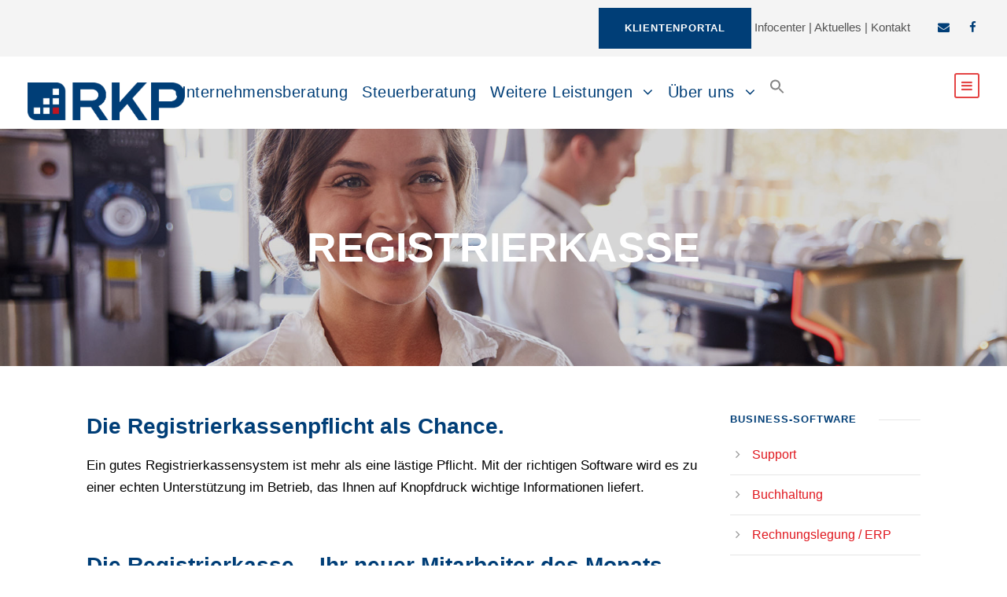

--- FILE ---
content_type: text/html
request_url: https://www.rkp.at/business-software/registrierkasse/
body_size: 17206
content:
<!DOCTYPE html>
<html lang="de" class="no-js">
<head>
	<meta charset="UTF-8">
	<meta name="viewport" content="width=device-width, initial-scale=1">
	<link rel="profile" href="http://gmpg.org/xfn/11">
	<link rel="pingback" href="https://www.rkp.at/xmlrpc.php">
	<meta name='robots' content='index, follow, max-image-preview:large, max-snippet:-1, max-video-preview:-1' />
<meta name="dlm-version" content="4.9.14">
	<!-- This site is optimized with the Yoast SEO plugin v22.9 - https://yoast.com/wordpress/plugins/seo/ -->
	<title>Registrierkasse | RKP Unternehmens- und Steuerberatung</title>
	<meta name="description" content="Die Registrierkasse als Ihr Mitarbeiter des Monats. Mit unserer Software wird sie zu einer echten Unterstützung im Betrieb!" />
	<link rel="canonical" href="https://www.rkp.at/business-software/registrierkasse/" />
	<meta property="og:locale" content="de_DE" />
	<meta property="og:type" content="article" />
	<meta property="og:title" content="Registrierkasse | RKP Unternehmens- und Steuerberatung" />
	<meta property="og:description" content="Die Registrierkasse als Ihr Mitarbeiter des Monats. Mit unserer Software wird sie zu einer echten Unterstützung im Betrieb!" />
	<meta property="og:url" content="https://www.rkp.at/business-software/registrierkasse/" />
	<meta property="og:site_name" content="RKP Unternehmens- und Steuerberatung" />
	<meta property="article:publisher" content="https://www.facebook.com/rkpbusinessconsultants/" />
	<meta property="article:modified_time" content="2025-10-28T10:32:21+00:00" />
	<meta name="twitter:card" content="summary_large_image" />
	<meta name="twitter:label1" content="Geschätzte Lesezeit" />
	<meta name="twitter:data1" content="2 Minuten" />
	<script type="application/ld+json" class="yoast-schema-graph">{"@context":"https://schema.org","@graph":[{"@type":"WebPage","@id":"https://www.rkp.at/business-software/registrierkasse/","url":"https://www.rkp.at/business-software/registrierkasse/","name":"Registrierkasse | RKP Unternehmens- und Steuerberatung","isPartOf":{"@id":"https://www.rkp.at/#website"},"datePublished":"2017-09-21T13:56:00+00:00","dateModified":"2025-10-28T10:32:21+00:00","description":"Die Registrierkasse als Ihr Mitarbeiter des Monats. Mit unserer Software wird sie zu einer echten Unterstützung im Betrieb!","breadcrumb":{"@id":"https://www.rkp.at/business-software/registrierkasse/#breadcrumb"},"inLanguage":"de","potentialAction":[{"@type":"ReadAction","target":["https://www.rkp.at/business-software/registrierkasse/"]}]},{"@type":"BreadcrumbList","@id":"https://www.rkp.at/business-software/registrierkasse/#breadcrumb","itemListElement":[{"@type":"ListItem","position":1,"name":"Startseite","item":"https://www.rkp.at/"},{"@type":"ListItem","position":2,"name":"Business-Software","item":"https://www.rkp.at/business-software/"},{"@type":"ListItem","position":3,"name":"Registrierkasse"}]},{"@type":"WebSite","@id":"https://www.rkp.at/#website","url":"https://www.rkp.at/","name":"RKP Unternehmens- und Steuerberatung","description":"Immer gut beraten","potentialAction":[{"@type":"SearchAction","target":{"@type":"EntryPoint","urlTemplate":"https://www.rkp.at/?s={search_term_string}"},"query-input":"required name=search_term_string"}],"inLanguage":"de"}]}</script>
	<!-- / Yoast SEO plugin. -->


<link rel='dns-prefetch' href='//www.rkp.at' />


<link rel="alternate" type="application/rss+xml" title="RKP Unternehmens- und Steuerberatung &raquo; Feed" href="https://www.rkp.at/feed/" />
<link rel="alternate" type="application/rss+xml" title="RKP Unternehmens- und Steuerberatung &raquo; Kommentar-Feed" href="https://www.rkp.at/comments/feed/" />
<style id='wp-emoji-styles-inline-css' type='text/css'>

	img.wp-smiley, img.emoji {
		display: inline !important;
		border: none !important;
		box-shadow: none !important;
		height: 1em !important;
		width: 1em !important;
		margin: 0 0.07em !important;
		vertical-align: -0.1em !important;
		background: none !important;
		padding: 0 !important;
	}
</style>
<link rel='stylesheet' id='wp-block-library-css' href='https://www.rkp.at/wp-includes/css/dist/block-library/style.min.css?ver=754f4386c012f7a17eaf652425383695' type='text/css' media='all' />
<style id='classic-theme-styles-inline-css' type='text/css'>
/*! This file is auto-generated */
.wp-block-button__link{color:#fff;background-color:#32373c;border-radius:9999px;box-shadow:none;text-decoration:none;padding:calc(.667em + 2px) calc(1.333em + 2px);font-size:1.125em}.wp-block-file__button{background:#32373c;color:#fff;text-decoration:none}
</style>
<style id='global-styles-inline-css' type='text/css'>
body{--wp--preset--color--black: #000000;--wp--preset--color--cyan-bluish-gray: #abb8c3;--wp--preset--color--white: #ffffff;--wp--preset--color--pale-pink: #f78da7;--wp--preset--color--vivid-red: #cf2e2e;--wp--preset--color--luminous-vivid-orange: #ff6900;--wp--preset--color--luminous-vivid-amber: #fcb900;--wp--preset--color--light-green-cyan: #7bdcb5;--wp--preset--color--vivid-green-cyan: #00d084;--wp--preset--color--pale-cyan-blue: #8ed1fc;--wp--preset--color--vivid-cyan-blue: #0693e3;--wp--preset--color--vivid-purple: #9b51e0;--wp--preset--gradient--vivid-cyan-blue-to-vivid-purple: linear-gradient(135deg,rgba(6,147,227,1) 0%,rgb(155,81,224) 100%);--wp--preset--gradient--light-green-cyan-to-vivid-green-cyan: linear-gradient(135deg,rgb(122,220,180) 0%,rgb(0,208,130) 100%);--wp--preset--gradient--luminous-vivid-amber-to-luminous-vivid-orange: linear-gradient(135deg,rgba(252,185,0,1) 0%,rgba(255,105,0,1) 100%);--wp--preset--gradient--luminous-vivid-orange-to-vivid-red: linear-gradient(135deg,rgba(255,105,0,1) 0%,rgb(207,46,46) 100%);--wp--preset--gradient--very-light-gray-to-cyan-bluish-gray: linear-gradient(135deg,rgb(238,238,238) 0%,rgb(169,184,195) 100%);--wp--preset--gradient--cool-to-warm-spectrum: linear-gradient(135deg,rgb(74,234,220) 0%,rgb(151,120,209) 20%,rgb(207,42,186) 40%,rgb(238,44,130) 60%,rgb(251,105,98) 80%,rgb(254,248,76) 100%);--wp--preset--gradient--blush-light-purple: linear-gradient(135deg,rgb(255,206,236) 0%,rgb(152,150,240) 100%);--wp--preset--gradient--blush-bordeaux: linear-gradient(135deg,rgb(254,205,165) 0%,rgb(254,45,45) 50%,rgb(107,0,62) 100%);--wp--preset--gradient--luminous-dusk: linear-gradient(135deg,rgb(255,203,112) 0%,rgb(199,81,192) 50%,rgb(65,88,208) 100%);--wp--preset--gradient--pale-ocean: linear-gradient(135deg,rgb(255,245,203) 0%,rgb(182,227,212) 50%,rgb(51,167,181) 100%);--wp--preset--gradient--electric-grass: linear-gradient(135deg,rgb(202,248,128) 0%,rgb(113,206,126) 100%);--wp--preset--gradient--midnight: linear-gradient(135deg,rgb(2,3,129) 0%,rgb(40,116,252) 100%);--wp--preset--font-size--small: 13px;--wp--preset--font-size--medium: 20px;--wp--preset--font-size--large: 36px;--wp--preset--font-size--x-large: 42px;--wp--preset--spacing--20: 0.44rem;--wp--preset--spacing--30: 0.67rem;--wp--preset--spacing--40: 1rem;--wp--preset--spacing--50: 1.5rem;--wp--preset--spacing--60: 2.25rem;--wp--preset--spacing--70: 3.38rem;--wp--preset--spacing--80: 5.06rem;--wp--preset--shadow--natural: 6px 6px 9px rgba(0, 0, 0, 0.2);--wp--preset--shadow--deep: 12px 12px 50px rgba(0, 0, 0, 0.4);--wp--preset--shadow--sharp: 6px 6px 0px rgba(0, 0, 0, 0.2);--wp--preset--shadow--outlined: 6px 6px 0px -3px rgba(255, 255, 255, 1), 6px 6px rgba(0, 0, 0, 1);--wp--preset--shadow--crisp: 6px 6px 0px rgba(0, 0, 0, 1);}:where(.is-layout-flex){gap: 0.5em;}:where(.is-layout-grid){gap: 0.5em;}body .is-layout-flex{display: flex;}body .is-layout-flex{flex-wrap: wrap;align-items: center;}body .is-layout-flex > *{margin: 0;}body .is-layout-grid{display: grid;}body .is-layout-grid > *{margin: 0;}:where(.wp-block-columns.is-layout-flex){gap: 2em;}:where(.wp-block-columns.is-layout-grid){gap: 2em;}:where(.wp-block-post-template.is-layout-flex){gap: 1.25em;}:where(.wp-block-post-template.is-layout-grid){gap: 1.25em;}.has-black-color{color: var(--wp--preset--color--black) !important;}.has-cyan-bluish-gray-color{color: var(--wp--preset--color--cyan-bluish-gray) !important;}.has-white-color{color: var(--wp--preset--color--white) !important;}.has-pale-pink-color{color: var(--wp--preset--color--pale-pink) !important;}.has-vivid-red-color{color: var(--wp--preset--color--vivid-red) !important;}.has-luminous-vivid-orange-color{color: var(--wp--preset--color--luminous-vivid-orange) !important;}.has-luminous-vivid-amber-color{color: var(--wp--preset--color--luminous-vivid-amber) !important;}.has-light-green-cyan-color{color: var(--wp--preset--color--light-green-cyan) !important;}.has-vivid-green-cyan-color{color: var(--wp--preset--color--vivid-green-cyan) !important;}.has-pale-cyan-blue-color{color: var(--wp--preset--color--pale-cyan-blue) !important;}.has-vivid-cyan-blue-color{color: var(--wp--preset--color--vivid-cyan-blue) !important;}.has-vivid-purple-color{color: var(--wp--preset--color--vivid-purple) !important;}.has-black-background-color{background-color: var(--wp--preset--color--black) !important;}.has-cyan-bluish-gray-background-color{background-color: var(--wp--preset--color--cyan-bluish-gray) !important;}.has-white-background-color{background-color: var(--wp--preset--color--white) !important;}.has-pale-pink-background-color{background-color: var(--wp--preset--color--pale-pink) !important;}.has-vivid-red-background-color{background-color: var(--wp--preset--color--vivid-red) !important;}.has-luminous-vivid-orange-background-color{background-color: var(--wp--preset--color--luminous-vivid-orange) !important;}.has-luminous-vivid-amber-background-color{background-color: var(--wp--preset--color--luminous-vivid-amber) !important;}.has-light-green-cyan-background-color{background-color: var(--wp--preset--color--light-green-cyan) !important;}.has-vivid-green-cyan-background-color{background-color: var(--wp--preset--color--vivid-green-cyan) !important;}.has-pale-cyan-blue-background-color{background-color: var(--wp--preset--color--pale-cyan-blue) !important;}.has-vivid-cyan-blue-background-color{background-color: var(--wp--preset--color--vivid-cyan-blue) !important;}.has-vivid-purple-background-color{background-color: var(--wp--preset--color--vivid-purple) !important;}.has-black-border-color{border-color: var(--wp--preset--color--black) !important;}.has-cyan-bluish-gray-border-color{border-color: var(--wp--preset--color--cyan-bluish-gray) !important;}.has-white-border-color{border-color: var(--wp--preset--color--white) !important;}.has-pale-pink-border-color{border-color: var(--wp--preset--color--pale-pink) !important;}.has-vivid-red-border-color{border-color: var(--wp--preset--color--vivid-red) !important;}.has-luminous-vivid-orange-border-color{border-color: var(--wp--preset--color--luminous-vivid-orange) !important;}.has-luminous-vivid-amber-border-color{border-color: var(--wp--preset--color--luminous-vivid-amber) !important;}.has-light-green-cyan-border-color{border-color: var(--wp--preset--color--light-green-cyan) !important;}.has-vivid-green-cyan-border-color{border-color: var(--wp--preset--color--vivid-green-cyan) !important;}.has-pale-cyan-blue-border-color{border-color: var(--wp--preset--color--pale-cyan-blue) !important;}.has-vivid-cyan-blue-border-color{border-color: var(--wp--preset--color--vivid-cyan-blue) !important;}.has-vivid-purple-border-color{border-color: var(--wp--preset--color--vivid-purple) !important;}.has-vivid-cyan-blue-to-vivid-purple-gradient-background{background: var(--wp--preset--gradient--vivid-cyan-blue-to-vivid-purple) !important;}.has-light-green-cyan-to-vivid-green-cyan-gradient-background{background: var(--wp--preset--gradient--light-green-cyan-to-vivid-green-cyan) !important;}.has-luminous-vivid-amber-to-luminous-vivid-orange-gradient-background{background: var(--wp--preset--gradient--luminous-vivid-amber-to-luminous-vivid-orange) !important;}.has-luminous-vivid-orange-to-vivid-red-gradient-background{background: var(--wp--preset--gradient--luminous-vivid-orange-to-vivid-red) !important;}.has-very-light-gray-to-cyan-bluish-gray-gradient-background{background: var(--wp--preset--gradient--very-light-gray-to-cyan-bluish-gray) !important;}.has-cool-to-warm-spectrum-gradient-background{background: var(--wp--preset--gradient--cool-to-warm-spectrum) !important;}.has-blush-light-purple-gradient-background{background: var(--wp--preset--gradient--blush-light-purple) !important;}.has-blush-bordeaux-gradient-background{background: var(--wp--preset--gradient--blush-bordeaux) !important;}.has-luminous-dusk-gradient-background{background: var(--wp--preset--gradient--luminous-dusk) !important;}.has-pale-ocean-gradient-background{background: var(--wp--preset--gradient--pale-ocean) !important;}.has-electric-grass-gradient-background{background: var(--wp--preset--gradient--electric-grass) !important;}.has-midnight-gradient-background{background: var(--wp--preset--gradient--midnight) !important;}.has-small-font-size{font-size: var(--wp--preset--font-size--small) !important;}.has-medium-font-size{font-size: var(--wp--preset--font-size--medium) !important;}.has-large-font-size{font-size: var(--wp--preset--font-size--large) !important;}.has-x-large-font-size{font-size: var(--wp--preset--font-size--x-large) !important;}
.wp-block-navigation a:where(:not(.wp-element-button)){color: inherit;}
:where(.wp-block-post-template.is-layout-flex){gap: 1.25em;}:where(.wp-block-post-template.is-layout-grid){gap: 1.25em;}
:where(.wp-block-columns.is-layout-flex){gap: 2em;}:where(.wp-block-columns.is-layout-grid){gap: 2em;}
.wp-block-pullquote{font-size: 1.5em;line-height: 1.6;}
</style>
<link data-minify="1" rel='stylesheet' id='contact-form-7-css' href='https://www.rkp.at/wp-content/cache/min/1/wp-content/plugins/contact-form-7/includes/css/styles.css?ver=1719831472' type='text/css' media='all' />
<link data-minify="1" rel='stylesheet' id='fmgc-public-style-css' href='https://www.rkp.at/wp-content/cache/min/1/wp-content/plugins/footer-mega-grid-columns/assets/css/fmgc-css.css?ver=1719831472' type='text/css' media='all' />
<link data-minify="1" rel='stylesheet' id='gdlr-core-google-font-css' href='https://www.rkp.at/wp-content/cache/min/1/wp-content/uploads/omgf/gdlr-core-google-font/gdlr-core-google-font.css?ver=1719831472' type='text/css' media='all' />
<link data-minify="1" rel='stylesheet' id='font-awesome-css' href='https://www.rkp.at/wp-content/cache/min/1/wp-content/plugins/elementor/assets/lib/font-awesome/css/font-awesome.min.css?ver=1719831472' type='text/css' media='all' />
<link data-minify="1" rel='stylesheet' id='fa5-css' href='https://www.rkp.at/wp-content/cache/min/1/wp-content/plugins/goodlayers-core/plugins/fa5/fa5.css?ver=1719831472' type='text/css' media='all' />
<link data-minify="1" rel='stylesheet' id='elegant-font-css' href='https://www.rkp.at/wp-content/cache/min/1/wp-content/plugins/goodlayers-core/plugins/elegant/elegant-font.css?ver=1719831472' type='text/css' media='all' />
<link data-minify="1" rel='stylesheet' id='gdlr-core-plugin-css' href='https://www.rkp.at/wp-content/cache/min/1/wp-content/plugins/goodlayers-core/plugins/style.css?ver=1719831472' type='text/css' media='all' />
<link data-minify="1" rel='stylesheet' id='gdlr-core-page-builder-css' href='https://www.rkp.at/wp-content/cache/min/1/wp-content/plugins/goodlayers-core/include/css/page-builder.css?ver=1719831472' type='text/css' media='all' />
<link data-minify="1" rel='stylesheet' id='wpa-css-css' href='https://www.rkp.at/wp-content/cache/min/1/wp-content/plugins/honeypot/includes/css/wpa.css?ver=1719831472' type='text/css' media='all' />
<link rel='stylesheet' id='ivory-search-styles-css' href='https://www.rkp.at/wp-content/plugins/add-search-to-menu/public/css/ivory-search.min.css?ver=5.5.6' type='text/css' media='all' />
<link data-minify="1" rel='stylesheet' id='borlabs-cookie-css' href='https://www.rkp.at/wp-content/cache/min/1/wp-content/cache/borlabs-cookie/borlabs-cookie_1_de.css?ver=1719831472' type='text/css' media='all' />
<link data-minify="1" rel='stylesheet' id='infinite-style-core-css' href='https://www.rkp.at/wp-content/cache/min/1/wp-content/themes/infinite/css/style-core.css?ver=1719831472' type='text/css' media='all' />
<link data-minify="1" rel='stylesheet' id='infinite-custom-style-css' href='https://www.rkp.at/wp-content/cache/min/1/wp-content/uploads/gdlr-style-custom.css?ver=1719831472' type='text/css' media='all' />
<link data-minify="1" rel='stylesheet' id='infinite-mmenu-css' href='https://www.rkp.at/wp-content/cache/min/1/wp-content/themes/infinite/css/mmenu.css?ver=1719831472' type='text/css' media='all' />
<link rel='stylesheet' id='infinite-child-theme-style-css' href='https://www.rkp.at/wp-content/themes/infinite-child/style.css?ver=754f4386c012f7a17eaf652425383695' type='text/css' media='all' />
<script type="text/javascript" src="https://www.rkp.at/wp-includes/js/jquery/jquery.min.js?ver=3.7.1" id="jquery-core-js"></script>
<script type="text/javascript" src="https://www.rkp.at/wp-includes/js/jquery/jquery-migrate.min.js?ver=3.4.1" id="jquery-migrate-js"></script>
<script type="text/javascript" src="https://www.rkp.at/wp-content/plugins/revslider/public/assets/js/rbtools.min.js?ver=6.6.20" async id="tp-tools-js"></script>
<script type="text/javascript" src="https://www.rkp.at/wp-content/plugins/revslider/public/assets/js/rs6.min.js?ver=6.6.20" async id="revmin-js"></script>
<script type="text/javascript" id="borlabs-cookie-prioritize-js-extra">
/* <![CDATA[ */
var borlabsCookiePrioritized = {"domain":"www.rkp.at","path":"\/","version":"4","bots":"1","optInJS":{"statistics":{"google-analytics":"[base64]"},"marketing":{"facebook-pixel":"[base64]"}}};
/* ]]> */
</script>
<script type="text/javascript" src="https://www.rkp.at/wp-content/plugins/borlabs-cookie/assets/javascript/borlabs-cookie-prioritize.min.js?ver=2.2.68" id="borlabs-cookie-prioritize-js"></script>
<!--[if lt IE 9]>
<script type="text/javascript" src="https://www.rkp.at/wp-content/themes/infinite/js/html5.js?ver=754f4386c012f7a17eaf652425383695" id="infinite-html5js-js"></script>
<![endif]-->
<link rel="https://api.w.org/" href="https://www.rkp.at/wp-json/" /><link rel="alternate" type="application/json" href="https://www.rkp.at/wp-json/wp/v2/pages/2129" /><link rel="EditURI" type="application/rsd+xml" title="RSD" href="https://www.rkp.at/xmlrpc.php?rsd" />

<link rel='shortlink' href='https://www.rkp.at/?p=2129' />
<link rel="alternate" type="application/json+oembed" href="https://www.rkp.at/wp-json/oembed/1.0/embed?url=https%3A%2F%2Fwww.rkp.at%2Fbusiness-software%2Fregistrierkasse%2F" />
<link rel="alternate" type="text/xml+oembed" href="https://www.rkp.at/wp-json/oembed/1.0/embed?url=https%3A%2F%2Fwww.rkp.at%2Fbusiness-software%2Fregistrierkasse%2F&#038;format=xml" />
<meta name="generator" content="Elementor 3.22.3; features: e_optimized_assets_loading, additional_custom_breakpoints; settings: css_print_method-external, google_font-enabled, font_display-auto">
      <meta name="onesignal" content="wordpress-plugin"/>
            <script>

      window.OneSignal = window.OneSignal || [];

      OneSignal.push( function() {
        OneSignal.SERVICE_WORKER_UPDATER_PATH = "OneSignalSDKUpdaterWorker.js.php";
                      OneSignal.SERVICE_WORKER_PATH = "OneSignalSDKWorker.js.php";
                      OneSignal.SERVICE_WORKER_PARAM = { scope: "/" };
        OneSignal.setDefaultNotificationUrl("https://www.rkp.at");
        var oneSignal_options = {};
        window._oneSignalInitOptions = oneSignal_options;

        oneSignal_options['wordpress'] = true;
oneSignal_options['appId'] = '874c5e3c-87b3-466c-985b-3a3eafd4efaf';
oneSignal_options['allowLocalhostAsSecureOrigin'] = true;
oneSignal_options['welcomeNotification'] = { };
oneSignal_options['welcomeNotification']['title'] = "RKP Business Consultants GmbH";
oneSignal_options['welcomeNotification']['message'] = "Vielen Dank!";
oneSignal_options['path'] = "https://www.rkp.at/wp-content/plugins/onesignal-free-web-push-notifications/sdk_files/";
oneSignal_options['safari_web_id'] = "web.onesignal.auto.4ed01e00-f557-41b7-a4bd-c51172d553fd";
oneSignal_options['promptOptions'] = { };
oneSignal_options['promptOptions']['actionMessage'] = "RKP Business Consultants GmbH möchte Ihnen Push Benachrichtigungen senden";
oneSignal_options['promptOptions']['acceptButtonText'] = "Zulassen";
oneSignal_options['promptOptions']['cancelButtonText'] = "Nein Danke";
oneSignal_options['notifyButton'] = { };
oneSignal_options['notifyButton']['enable'] = true;
oneSignal_options['notifyButton']['position'] = 'bottom-right';
oneSignal_options['notifyButton']['theme'] = 'inverse';
oneSignal_options['notifyButton']['size'] = 'small';
oneSignal_options['notifyButton']['showCredit'] = false;
oneSignal_options['notifyButton']['text'] = {};
oneSignal_options['notifyButton']['text']['tip.state.unsubscribed'] = 'Für Push Benachrichtigungen anmelden';
oneSignal_options['notifyButton']['text']['tip.state.subscribed'] = 'Sie empfangen Push Benachrichtigungen';
oneSignal_options['notifyButton']['text']['tip.state.blocked'] = 'Sie haben die Benachrichtigungen blockiert';
oneSignal_options['notifyButton']['text']['message.action.subscribed'] = 'Vielen Dank!';
oneSignal_options['notifyButton']['text']['message.action.resubscribed'] = 'Sie erhalten wieder Push Benachrichtigungen';
oneSignal_options['notifyButton']['text']['message.action.unsubscribed'] = 'Sie empfangen keine Push Benachrichtigungen mehr';
oneSignal_options['notifyButton']['text']['dialog.main.title'] = 'Push Benachrichtigungen verwalten';
oneSignal_options['notifyButton']['text']['dialog.main.button.subscribe'] = 'Abonnieren';
oneSignal_options['notifyButton']['text']['dialog.main.button.unsubscribe'] = 'Abmelden';
oneSignal_options['notifyButton']['text']['dialog.blocked.title'] = 'Push Blockierung aufheben';
oneSignal_options['notifyButton']['text']['dialog.blocked.message'] = 'Folgen Sie dieser Anweisung, um unsere Push Benachrichtigungen zu aktivieren';
oneSignal_options['notifyButton']['colors'] = {};
                OneSignal.init(window._oneSignalInitOptions);
                OneSignal.showSlidedownPrompt();      });

      function documentInitOneSignal() {
        var oneSignal_elements = document.getElementsByClassName("OneSignal-prompt");

        var oneSignalLinkClickHandler = function(event) { OneSignal.push(['registerForPushNotifications']); event.preventDefault(); };        for(var i = 0; i < oneSignal_elements.length; i++)
          oneSignal_elements[i].addEventListener('click', oneSignalLinkClickHandler, false);
      }

      if (document.readyState === 'complete') {
           documentInitOneSignal();
      }
      else {
           window.addEventListener("load", function(event){
               documentInitOneSignal();
          });
      }
    </script>
<meta name="generator" content="Powered by Slider Revolution 6.6.20 - responsive, Mobile-Friendly Slider Plugin for WordPress with comfortable drag and drop interface." />
<link rel="icon" href="https://www.rkp.at/wp-content/uploads/2017/07/cropped-RKP-Icon-32x32.png" sizes="32x32" />
<link rel="icon" href="https://www.rkp.at/wp-content/uploads/2017/07/cropped-RKP-Icon-192x192.png" sizes="192x192" />
<link rel="apple-touch-icon" href="https://www.rkp.at/wp-content/uploads/2017/07/cropped-RKP-Icon-180x180.png" />
<meta name="msapplication-TileImage" content="https://www.rkp.at/wp-content/uploads/2017/07/cropped-RKP-Icon-270x270.png" />
<script>function setREVStartSize(e){
			//window.requestAnimationFrame(function() {
				window.RSIW = window.RSIW===undefined ? window.innerWidth : window.RSIW;
				window.RSIH = window.RSIH===undefined ? window.innerHeight : window.RSIH;
				try {
					var pw = document.getElementById(e.c).parentNode.offsetWidth,
						newh;
					pw = pw===0 || isNaN(pw) || (e.l=="fullwidth" || e.layout=="fullwidth") ? window.RSIW : pw;
					e.tabw = e.tabw===undefined ? 0 : parseInt(e.tabw);
					e.thumbw = e.thumbw===undefined ? 0 : parseInt(e.thumbw);
					e.tabh = e.tabh===undefined ? 0 : parseInt(e.tabh);
					e.thumbh = e.thumbh===undefined ? 0 : parseInt(e.thumbh);
					e.tabhide = e.tabhide===undefined ? 0 : parseInt(e.tabhide);
					e.thumbhide = e.thumbhide===undefined ? 0 : parseInt(e.thumbhide);
					e.mh = e.mh===undefined || e.mh=="" || e.mh==="auto" ? 0 : parseInt(e.mh,0);
					if(e.layout==="fullscreen" || e.l==="fullscreen")
						newh = Math.max(e.mh,window.RSIH);
					else{
						e.gw = Array.isArray(e.gw) ? e.gw : [e.gw];
						for (var i in e.rl) if (e.gw[i]===undefined || e.gw[i]===0) e.gw[i] = e.gw[i-1];
						e.gh = e.el===undefined || e.el==="" || (Array.isArray(e.el) && e.el.length==0)? e.gh : e.el;
						e.gh = Array.isArray(e.gh) ? e.gh : [e.gh];
						for (var i in e.rl) if (e.gh[i]===undefined || e.gh[i]===0) e.gh[i] = e.gh[i-1];
											
						var nl = new Array(e.rl.length),
							ix = 0,
							sl;
						e.tabw = e.tabhide>=pw ? 0 : e.tabw;
						e.thumbw = e.thumbhide>=pw ? 0 : e.thumbw;
						e.tabh = e.tabhide>=pw ? 0 : e.tabh;
						e.thumbh = e.thumbhide>=pw ? 0 : e.thumbh;
						for (var i in e.rl) nl[i] = e.rl[i]<window.RSIW ? 0 : e.rl[i];
						sl = nl[0];
						for (var i in nl) if (sl>nl[i] && nl[i]>0) { sl = nl[i]; ix=i;}
						var m = pw>(e.gw[ix]+e.tabw+e.thumbw) ? 1 : (pw-(e.tabw+e.thumbw)) / (e.gw[ix]);
						newh =  (e.gh[ix] * m) + (e.tabh + e.thumbh);
					}
					var el = document.getElementById(e.c);
					if (el!==null && el) el.style.height = newh+"px";
					el = document.getElementById(e.c+"_wrapper");
					if (el!==null && el) {
						el.style.height = newh+"px";
						el.style.display = "block";
					}
				} catch(e){
					console.log("Failure at Presize of Slider:" + e)
				}
			//});
		  };</script>
		<style type="text/css" id="wp-custom-css">
			/* Remove meta data */
.entry-meta .byline, .entry-meta .cat-links { display: none; }
.infinite-single-blog-title-style-2 .infinite-blog-info-wrapper .infinite-blog-info {display: none; }

.gdlr-core-body .gdlr-core-load-more:hover, .gdlr-core-body .gdlr-core-button:hover {
    background-color: #003e77;
}		</style>
		</head>

<body class="page-template-default page page-id-2129 page-child parent-pageid-1569 gdlr-core-body infinite infinite-body infinite-body-front infinite-full  infinite-with-sticky-navigation  infinite-blockquote-style-2 gdlr-core-link-to-lightbox elementor-default elementor-kit-5833" data-home-url="https://www.rkp.at/" >
<div class="infinite-mobile-header-wrap" ><div class="infinite-top-bar " ><div class="infinite-top-bar-background" ></div><div class="infinite-top-bar-container infinite-top-bar-full " ><div class="infinite-top-bar-container-inner clearfix" ><div class="infinite-top-bar-right infinite-item-pdlr"><div class="infinite-top-bar-right-text"><a style="color:#fff !important; " class="gdlr-core-excerpt-read-more gdlr-core-button gdlr-core-rectangle" href="https://bmd.rkp.at/bmdcom/bmdcom.dll">Klientenportal</a> <a href="https://www.rkp.at/infocenter/">Infocenter</a> | <a href="https://www.rkp.at/aktuelles/">Aktuelles</a> | <a href="https://www.rkp.at/kontakt/">Kontakt</a></div><div class="infinite-top-bar-right-social" ><a href="mailto:office@rkp.at" target="_blank" class="infinite-top-bar-social-icon" title="email" ><i class="fa fa-envelope" ></i></a><a href="https://www.facebook.com/rkpbusinessconsultants/" target="_blank" class="infinite-top-bar-social-icon" title="facebook" ><i class="fa fa-facebook" ></i></a></div></div></div></div></div><div class="infinite-mobile-header infinite-header-background infinite-style-slide infinite-sticky-mobile-navigation infinite-with-shadow " id="infinite-mobile-header" ><div class="infinite-mobile-header-container infinite-container clearfix" ><div class="infinite-logo  infinite-item-pdlr"><div class="infinite-logo-inner"><a class="" href="https://www.rkp.at/" ><img src="https://www.rkp.at/wp-content/uploads/2017/06/Element-1@4x.png" alt="" width="2117" height="509" title="Element 1@4x" /></a></div></div><div class="infinite-mobile-menu-right" ><div class="infinite-overlay-menu infinite-mobile-menu" id="infinite-mobile-menu" ><a class="infinite-overlay-menu-icon infinite-mobile-menu-button infinite-mobile-button-hamburger-with-border" href="#" ><i class="fa fa-bars" ></i></a><div class="infinite-overlay-menu-content infinite-navigation-font" ><div class="infinite-overlay-menu-close" ></div><div class="infinite-overlay-menu-row" ><div class="infinite-overlay-menu-cell" ><ul id="menu-mobile" class="menu"><li class="menu-item menu-item-type-post_type menu-item-object-page menu-item-5633"><a href="https://www.rkp.at/unternehmensberatung/">Unternehmensberatung</a></li>
<li class="menu-item menu-item-type-post_type menu-item-object-page menu-item-5634"><a href="https://www.rkp.at/steuerberatung/">Steuerberatung</a></li>
<li class="menu-item menu-item-type-post_type menu-item-object-page current-page-ancestor menu-item-5636"><a href="https://www.rkp.at/business-software/">Business-Software</a></li>
<li class="menu-item menu-item-type-custom menu-item-object-custom menu-item-9837"><a target="_blank" rel="noopener" href="https://www.rkp-it.at/">IT-Solutions</a></li>
<li class="menu-item menu-item-type-custom menu-item-object-custom menu-item-9211"><a target="_blank" rel="noopener" href="https://www.rkp.marketing/">Marketing</a></li>
<li class="menu-item menu-item-type-custom menu-item-object-custom menu-item-9829"><a target="_blank" rel="noopener" href="https://innoinvest.rkp.at">Innoinvest</a></li>
<li class="menu-item menu-item-type-post_type menu-item-object-page menu-item-has-children menu-item-5639"><a href="https://www.rkp.at/unternehmen/">Über Uns</a>
<ul class="sub-menu">
	<li class="menu-item menu-item-type-post_type menu-item-object-page menu-item-5640"><a href="https://www.rkp.at/unternehmen/">Unternehmen</a></li>
	<li class="menu-item menu-item-type-post_type menu-item-object-page menu-item-5641"><a href="https://www.rkp.at/unternehmen/team/">Unser Team</a></li>
	<li class="menu-item menu-item-type-post_type menu-item-object-page menu-item-5642"><a href="https://www.rkp.at/karriere/">Karriere</a></li>
	<li class="menu-item menu-item-type-post_type menu-item-object-page menu-item-5643"><a href="https://www.rkp.at/kontakt/">Kontakt</a></li>
</ul>
</li>
<li class="menu-item menu-item-type-custom menu-item-object-custom menu-item-5644"><a href="https://get.teamviewer.com/rkpbs">Teamviewer Fernwartung</a></li>
<li class="menu-item menu-item-type-custom menu-item-object-custom menu-item-5645"><a href="https://www.fastsupport.com/">Fastsupport</a></li>
<li class=" astm-search-menu is-menu popup menu-item"><a href="#" aria-label="Search Icon Link"><svg width="20" height="20" class="search-icon" role="img" viewBox="2 9 20 5" focusable="false" aria-label="Search">
						<path class="search-icon-path" d="M15.5 14h-.79l-.28-.27C15.41 12.59 16 11.11 16 9.5 16 5.91 13.09 3 9.5 3S3 5.91 3 9.5 5.91 16 9.5 16c1.61 0 3.09-.59 4.23-1.57l.27.28v.79l5 4.99L20.49 19l-4.99-5zm-6 0C7.01 14 5 11.99 5 9.5S7.01 5 9.5 5 14 7.01 14 9.5 11.99 14 9.5 14z"></path></svg></a></li></ul></div></div></div></div></div></div></div></div><div class="infinite-body-outer-wrapper ">
		<div class="infinite-body-wrapper clearfix  infinite-with-frame">
	<div class="infinite-top-bar " ><div class="infinite-top-bar-background" ></div><div class="infinite-top-bar-container infinite-top-bar-full " ><div class="infinite-top-bar-container-inner clearfix" ><div class="infinite-top-bar-right infinite-item-pdlr"><div class="infinite-top-bar-right-text"><a style="color:#fff !important; " class="gdlr-core-excerpt-read-more gdlr-core-button gdlr-core-rectangle" href="https://bmd.rkp.at/bmdcom/bmdcom.dll">Klientenportal</a> <a href="https://www.rkp.at/infocenter/">Infocenter</a> | <a href="https://www.rkp.at/aktuelles/">Aktuelles</a> | <a href="https://www.rkp.at/kontakt/">Kontakt</a></div><div class="infinite-top-bar-right-social" ><a href="mailto:office@rkp.at" target="_blank" class="infinite-top-bar-social-icon" title="email" ><i class="fa fa-envelope" ></i></a><a href="https://www.facebook.com/rkpbusinessconsultants/" target="_blank" class="infinite-top-bar-social-icon" title="facebook" ><i class="fa fa-facebook" ></i></a></div></div></div></div></div>	
<header class="infinite-header-wrap infinite-header-style-plain  infinite-style-center-menu infinite-sticky-navigation infinite-style-fixed" data-navigation-offset="75px"  >
	<div class="infinite-header-background" ></div>
	<div class="infinite-header-container  infinite-header-full">
			
		<div class="infinite-header-container-inner clearfix">
			<div class="infinite-logo  infinite-item-pdlr"><div class="infinite-logo-inner"><a class="" href="https://www.rkp.at/" ><img src="https://www.rkp.at/wp-content/uploads/2017/06/Element-1@4x.png" alt="" width="2117" height="509" title="Element 1@4x" /></a></div></div>			<div class="infinite-navigation infinite-item-pdlr clearfix infinite-navigation-submenu-indicator " >
			<div class="infinite-main-menu" id="infinite-main-menu" ><ul id="menu-main-navigation" class="sf-menu"><li  class="menu-item menu-item-type-post_type menu-item-object-page menu-item-1490 infinite-normal-menu"><a href="https://www.rkp.at/unternehmensberatung/">Unternehmensberatung</a></li>
<li  class="menu-item menu-item-type-post_type menu-item-object-page menu-item-1567 infinite-normal-menu"><a href="https://www.rkp.at/steuerberatung/">Steuerberatung</a></li>
<li  class="menu-item menu-item-type-custom menu-item-object-custom menu-item-has-children menu-item-9839 infinite-normal-menu"><a href="#" class="sf-with-ul-pre">Weitere Leistungen</a>
<ul class="sub-menu">
	<li  class="menu-item menu-item-type-post_type menu-item-object-page current-page-ancestor menu-item-1572" data-size="60"><a href="https://www.rkp.at/business-software/">Business-Software</a></li>
	<li  class="menu-item menu-item-type-custom menu-item-object-custom menu-item-9838" data-size="60"><a target="_blank" href="https://www.rkp-it.at/">IT-Solutions</a></li>
	<li  class="menu-item menu-item-type-custom menu-item-object-custom menu-item-9210" data-size="60"><a target="_blank" href="https://www.rkp.marketing/">Marketing</a></li>
	<li  class="menu-item menu-item-type-custom menu-item-object-custom menu-item-9828" data-size="60"><a target="_blank" href="http://innoinvest.rkp.at">Innoinvest</a></li>
</ul>
</li>
<li  class="menu-item menu-item-type-post_type menu-item-object-page menu-item-has-children menu-item-1329 infinite-normal-menu"><a href="https://www.rkp.at/unternehmen/" class="sf-with-ul-pre">Über uns</a>
<ul class="sub-menu">
	<li  class="menu-item menu-item-type-post_type menu-item-object-page menu-item-1516" data-size="60"><a href="https://www.rkp.at/unternehmen/">Unternehmen</a></li>
	<li  class="menu-item menu-item-type-post_type menu-item-object-page menu-item-1533" data-size="60"><a href="https://www.rkp.at/unternehmen/team/">Unser Team</a></li>
	<li  class="menu-item menu-item-type-post_type menu-item-object-page menu-item-2022" data-size="60"><a href="https://www.rkp.at/karriere/">Karriere</a></li>
	<li  class="menu-item menu-item-type-post_type menu-item-object-page menu-item-1517" data-size="60"><a href="https://www.rkp.at/kontakt/">Kontakt</a></li>
</ul>
</li>
<li class=" astm-search-menu is-menu popup menu-item"><a href="#" aria-label="Search Icon Link"><svg width="20" height="20" class="search-icon" role="img" viewBox="2 9 20 5" focusable="false" aria-label="Search">
						<path class="search-icon-path" d="M15.5 14h-.79l-.28-.27C15.41 12.59 16 11.11 16 9.5 16 5.91 13.09 3 9.5 3S3 5.91 3 9.5 5.91 16 9.5 16c1.61 0 3.09-.59 4.23-1.57l.27.28v.79l5 4.99L20.49 19l-4.99-5zm-6 0C7.01 14 5 11.99 5 9.5S7.01 5 9.5 5 14 7.01 14 9.5 11.99 14 9.5 14z"></path></svg></a></li></ul></div><div class="infinite-main-menu-right-wrap clearfix  infinite-item-mglr infinite-navigation-top" ><div class="infinite-overlay-menu infinite-main-menu-right" id="infinite-right-menu" ><a class="infinite-overlay-menu-icon infinite-right-menu-button infinite-top-menu-button infinite-mobile-button-hamburger-with-border" href="#" ><i class="fa fa-bars" ></i></a><div class="infinite-overlay-menu-content infinite-navigation-font" ><div class="infinite-overlay-menu-close" ></div><div class="infinite-overlay-menu-row" ><div class="infinite-overlay-menu-cell" ><ul id="menu-oberes-menue" class="menu"><li class="menu-item menu-item-type-custom menu-item-object-custom menu-item-18"><a href="https://get.teamviewer.com/rkpbs">Teamviewer Fernwartung</a></li>
<li class="menu-item menu-item-type-custom menu-item-object-custom menu-item-2502"><a href="https://www.fastsupport.com/">Fastsupport</a></li>
</ul></div></div></div></div></div>			</div><!-- infinite-navigation -->

		</div><!-- infinite-header-inner -->
	</div><!-- infinite-header-container -->
</header><!-- header --><div class="infinite-page-title-wrap  infinite-style-custom infinite-center-align" style="background-image: url(https://www.rkp.at/wp-content/uploads/2017/09/software-kassenloesung-header.jpg) ;" ><div class="infinite-header-transparent-substitute" ></div><div class="infinite-page-title-overlay"  ></div><div class="infinite-page-title-container infinite-container" ><div class="infinite-page-title-content infinite-item-pdlr"  ><h1 class="infinite-page-title"  >Registrierkasse</h1></div></div></div>	<div class="infinite-page-wrapper" id="infinite-page-wrapper" ><div class="gdlr-core-page-builder-body"><div class="gdlr-core-pbf-sidebar-wrapper "  ><div class="gdlr-core-pbf-sidebar-container gdlr-core-line-height-0 clearfix gdlr-core-js gdlr-core-container"><div class="gdlr-core-pbf-sidebar-content  gdlr-core-column-45 gdlr-core-pbf-sidebar-padding gdlr-core-line-height gdlr-core-column-extend-left"  ><div class="gdlr-core-pbf-sidebar-content-inner" data-skin="RKP Blau auf Weiss"  ><div class="gdlr-core-pbf-element" ><div class="gdlr-core-text-box-item gdlr-core-item-pdlr gdlr-core-item-pdb gdlr-core-left-align"  ><div class="gdlr-core-text-box-item-content" style="text-transform: none ;"  ><h4>Die Registrierkassenpflicht als Chance.</h4>
<p>Ein gutes Registrierkassensystem ist mehr als eine lästige Pflicht. Mit der richtigen Software wird es zu einer echten Unterstützung im Betrieb, das Ihnen auf Knopfdruck wichtige Informationen liefert.</p>
<p> </p>
<h4>Die Registrierkasse &#8211; Ihr neuer Mitarbeiter des Monats.</h4>
<p>Nützen Sie die Chancen, die sich Ihnen durch die durchdachte Registrierkassensoftware rza®basic.kassa bieten. Von einem übersichtlicheren Warenwirtschaftssystem bis hin zur Beschleunigung und Vereinfachung von Arbeitsabläufen. So wird die gesetzliche Vorgabe zu einem echten Vorteil für Sie.</p>
<p> </p>
<p>Unsere Software bietet noch viel mehr. Lassen Sie sich von uns persönlich beraten und vereinbaren Sie noch heute einen <strong>kostenlosen Online-Präsentationstermin</strong>.</p>
</div></div></div><div class="gdlr-core-pbf-column gdlr-core-column-30 gdlr-core-column-first" ><div class="gdlr-core-pbf-column-content-margin gdlr-core-js "   ><div class="gdlr-core-pbf-column-content clearfix gdlr-core-js "   ><div class="gdlr-core-pbf-element" ><div class="gdlr-core-button-item gdlr-core-item-pdlr gdlr-core-item-pdb gdlr-core-left-align"  ><a class="gdlr-core-button  gdlr-core-button-solid gdlr-core-button-no-border" href="https://www.rkp.at/business-software/testversion/" target="_blank"  style="font-size: 13px ;border-radius: 0px;-moz-border-radius: 0px;-webkit-border-radius: 0px;"  ><span class="gdlr-core-content" >Termin vereinbaren</span></a></div></div></div></div></div><div class="gdlr-core-pbf-element" ><div class="gdlr-core-text-box-item gdlr-core-item-pdlr gdlr-core-item-pdb gdlr-core-left-align"  ><div class="gdlr-core-text-box-item-content" style="text-transform: none ;"  ><p> </p>
<h4>Unsere Leistungen für Sie:</h4>
<ul>
<li>Beratung in Bezug auf benötigte Funktionen</li>
<li>Verkauf von Registrierkassensoftware und -hardware</li>
<li>RZA GmbH Flagship Partner</li>
<li>A-Trust Partner</li>
<li>Installation und Schulung</li>
<li>Definition von Arbeitsprozessabläufen</li>
<li>Telefonischer Support und Nachbetreuung</li>
<li>Praxis und Fachwissen</li>
</ul>
<p> </p>
<p>Die aktuelle <strong>Produktbroschüre</strong>, die <strong>Preisliste</strong> und Informationen zum neuesten <strong>Update</strong> finden Sie <a href="https://www.rkp.at/infocenter/business-software-downloads/" target="_blank" rel="noopener">hier</a>.</p>
<p> </p>
<h4><strong>Das könnte Sie auch noch interessieren.</strong></h4>
<p>Den höchsten Grad an Automatisierung erhalten Sie, wenn Sie sich für eine <strong>Software Gesamtlösung</strong> entscheiden.</p>
</div></div></div><div class="gdlr-core-pbf-column gdlr-core-column-30" ><div class="gdlr-core-pbf-column-content-margin gdlr-core-js "   ><div class="gdlr-core-pbf-column-content clearfix gdlr-core-js "   ><div class="gdlr-core-pbf-element" ><div class="gdlr-core-button-item gdlr-core-item-pdlr gdlr-core-item-pdb gdlr-core-left-align"  ><a class="gdlr-core-button  gdlr-core-button-solid gdlr-core-button-no-border" href="https://www.rkp.at/business-software/software-gesamtloesung/" target="_blank"  style="font-size: 13px ;border-radius: 0px;-moz-border-radius: 0px;-webkit-border-radius: 0px;"  ><span class="gdlr-core-content" >Weiterlesen</span></a></div></div></div></div></div><div class="gdlr-core-pbf-element" ><div class="gdlr-core-text-box-item gdlr-core-item-pdlr gdlr-core-item-pdb gdlr-core-left-align"  ><div class="gdlr-core-text-box-item-content" style="text-transform: none ;"  ><p> </p>
<p>Besuchen Sie auch die Website unseres <strong>Partners</strong> <a href="https://www.rza.at/" target="_blank" rel="noopener">RZA GmbH</a> zum Thema <a href="https://www.rza.at/registrierkasse/" target="_blank" rel="noopener">Registrierkasse</a></p>
</div></div></div></div></div><div class="gdlr-core-pbf-sidebar-right gdlr-core-column-extend-right  infinite-sidebar-area gdlr-core-column-15 gdlr-core-pbf-sidebar-padding  gdlr-core-line-height" data-skin="RKP Blau auf Weiss"  ><div class="gdlr-core-sidebar-item gdlr-core-item-pdlr"><div id="nav_menu-9" class="widget widget_nav_menu infinite-widget"><h3 class="infinite-widget-title"><span class="infinite-widget-head-text">Business-Software</span><span class="infinite-widget-head-divider"></span></h3><span class="clear"></span><div class="menu-business-software-container"><ul id="menu-business-software" class="menu"><li class="menu-item menu-item-type-post_type menu-item-object-page menu-item-2971"><a href="https://www.rkp.at/support/">Support</a></li>
<li class="menu-item menu-item-type-post_type menu-item-object-page menu-item-2152"><a href="https://www.rkp.at/business-software/buchhaltung/">Buchhaltung</a></li>
<li class="menu-item menu-item-type-post_type menu-item-object-page menu-item-2154"><a href="https://www.rkp.at/business-software/rechnungslegung/">Rechnungslegung / ERP</a></li>
<li class="menu-item menu-item-type-post_type menu-item-object-page menu-item-2972"><a href="https://www.rkp.at/rkp-webshop/">RKP-Webshop</a></li>
<li class="menu-item menu-item-type-post_type menu-item-object-page current-menu-item page_item page-item-2129 current_page_item menu-item-2155"><a href="https://www.rkp.at/business-software/registrierkasse/" aria-current="page">Registrierkasse</a></li>
<li class="menu-item menu-item-type-post_type menu-item-object-page menu-item-2156"><a href="https://www.rkp.at/business-software/personalverrechnung/">Personalverrechnung</a></li>
<li class="menu-item menu-item-type-post_type menu-item-object-page menu-item-2151"><a href="https://www.rkp.at/business-software/bauhandwerk/">Bauhandwerk</a></li>
<li class="menu-item menu-item-type-post_type menu-item-object-page menu-item-2157"><a href="https://www.rkp.at/business-software/referenzkunden/">Referenzkunden</a></li>
<li class="menu-item menu-item-type-post_type menu-item-object-page menu-item-2973"><a href="https://www.rkp.at/business-software/rza-subhaendler/">RZA Subhändler</a></li>
</ul></div></div></div></div></div></div><div class="gdlr-core-pbf-wrapper " style="padding: 40px 0px 40px 0px;" ><div class="gdlr-core-pbf-background-wrap" style="background-color: #ffffff ;"  ></div><div class="gdlr-core-pbf-wrapper-content gdlr-core-js "  data-gdlr-animation="fadeInUp" data-gdlr-animation-duration="600ms" data-gdlr-animation-offset="0.8"  ><div class="gdlr-core-pbf-wrapper-container clearfix gdlr-core-container" ><div class="gdlr-core-pbf-column gdlr-core-column-30 gdlr-core-column-first" data-skin="White Text" ><div class="gdlr-core-pbf-column-content-margin gdlr-core-js  gdlr-core-column-extend-left" style="padding: 20px 0px 20px 0px;"   data-sync-height="calltoaction"  ><div class="gdlr-core-pbf-background-wrap" style="background-color: #003e77 ;"  ></div><div class="gdlr-core-pbf-column-content clearfix gdlr-core-js  gdlr-core-sync-height-content"   ><div class="gdlr-core-pbf-element" ><div class="gdlr-core-title-item gdlr-core-item-pdb clearfix  gdlr-core-left-align gdlr-core-title-item-caption-bottom gdlr-core-item-pdlr" style="padding-bottom: 0px ;"  ><div class="gdlr-core-title-item-title-wrap "  ><h5 class="gdlr-core-title-item-title gdlr-core-skin-title " style="font-size: 30px ;letter-spacing: 0px ;text-transform: none ;"  >Zeit für Kunden gewinnen<span class="gdlr-core-title-item-title-divider gdlr-core-skin-divider" ></span></h5></div><span class="gdlr-core-title-item-caption gdlr-core-info-font gdlr-core-skin-caption" style="font-size: 17px ;"  >Der RKP-Tipp:</span></div></div><div class="gdlr-core-pbf-element" ><div class="gdlr-core-text-box-item gdlr-core-item-pdlr gdlr-core-item-pdb gdlr-core-left-align" style="padding-bottom: 0px ;"  ><div class="gdlr-core-text-box-item-content" style="font-size: 18px ;text-transform: none ;"  ><p style="text-align: left;">Ein auf Ihre Bedürfnisse angepasstes Registrierkassensystem hilft Ihnen dabei wertvolle Zeit zu sparen, die Sie in die Betreuung Ihrer Kunden investieren können.</p>
</div></div></div></div></div></div><div class="gdlr-core-pbf-column gdlr-core-column-30" data-skin="RKP Blau auf Weiss" ><div class="gdlr-core-pbf-column-content-margin gdlr-core-js  gdlr-core-column-extend-right" style="padding: 20px 0px 0px 20px;"   data-sync-height="calltoaction"  ><div class="gdlr-core-pbf-background-wrap" style="background-color: #f4f4f4 ;"  ></div><div class="gdlr-core-pbf-column-content clearfix gdlr-core-js  gdlr-core-sync-height-content"   ><div class="gdlr-core-pbf-element" ><div class="gdlr-core-call-to-action-item gdlr-core-item-pdlr gdlr-core-item-pdb gdlr-core-style-left-align"  ><div class="gdlr-core-call-to-action-item-inner" ><div class="gdlr-core-call-to-action-item-content-wrap"><h3 class="gdlr-core-call-to-action-item-title" style="font-size: 30px ;letter-spacing: 0px ;"  >Haben wir Ihr Interesse geweckt?</h3><div class="gdlr-core-call-to-action-item-caption gdlr-core-title-font gdlr-core-skin-caption"  >Kontaktieren Sie uns unverbindlich, wir informieren Sie gerne.</div></div><div class="gdlr-core-call-to-action-item-button" ><a class="gdlr-core-button  gdlr-core-button-solid gdlr-core-button-no-border" href="https://www.rkp.at/kontakt/"   ><span class="gdlr-core-content" >Kontakt</span></a></div></div></div></div></div></div></div></div></div></div></div></div><footer><div class="infinite-footer-wrapper  infinite-with-column-divider" ><div class="infinite-footer-container infinite-container clearfix" ><div class="infinite-footer-column infinite-item-pdlr infinite-column-15" ><div id="text-2" class="widget widget_text infinite-widget">			<div class="textwidget"><p><img decoding="async" src="https://www.rkp.at/wp-content/uploads/2017/09/RKP_Logo_negativ.png" /></p>
<p><i class="icon_pin_alt" style="font-size: 16px ;color: #fff ;margin-left: 0px ;margin-right: 12px ;"  ></i>8230 Hartberg,<br />
Schildbach 111<br />
<i class="fa fa-phone" style="font-size: 16px ;color: #fff ;margin-left: 0px ;margin-right: 12px ;"  ></i>Tel.: +43 3332/6005<br />
<i class="fa fa-fax" style="font-size: 16px ;color: #fff ;margin-left: 0px ;margin-right: 12px ;"  ></i>Fax: +43 3332/6005-150</p>
</div>
		</div><div id="mc4wp_form_widget-2" class="widget widget_mc4wp_form_widget infinite-widget"><h3 class="infinite-widget-title"><span class="infinite-widget-head-text">Newsletter</span><span class="infinite-widget-head-divider"></span></h3><span class="clear"></span><script>(function() {
	window.mc4wp = window.mc4wp || {
		listeners: [],
		forms: {
			on: function(evt, cb) {
				window.mc4wp.listeners.push(
					{
						event   : evt,
						callback: cb
					}
				);
			}
		}
	}
})();
</script><!-- Mailchimp for WordPress v4.9.13 - https://wordpress.org/plugins/mailchimp-for-wp/ --><form id="mc4wp-form-1" class="mc4wp-form mc4wp-form-3907" method="post" data-id="3907" data-name="Newsletter Anmeldung" ><div class="mc4wp-form-fields"><p>
	<label> 
		<input type="email" name="EMAIL" placeholder="Ihre E-Mail Adresse" required />
</label>
</p>
<p>
    <label>
        <input name="AGREE_TO_TERMS" type="checkbox" value="1" required=""> <a href="https://www.rkp.at/datenschutzerklaerung/" target="_blank">Ich stimme den Datenschutz Richtlinien zu.</a>
    </label>
</p>

<p>
	<input type="submit" value="Anmelden" />
</p>
</div><label style="display: none !important;">Wenn du ein Mensch bist, lasse das Feld leer: <input type="text" name="_mc4wp_honeypot" value="" tabindex="-1" autocomplete="off" /></label><input type="hidden" name="_mc4wp_timestamp" value="1768950103" /><input type="hidden" name="_mc4wp_form_id" value="3907" /><input type="hidden" name="_mc4wp_form_element_id" value="mc4wp-form-1" /><div class="mc4wp-response"></div></form><!-- / Mailchimp for WordPress Plugin --></div></div><div class="infinite-footer-column infinite-item-pdlr infinite-column-15" ><div id="nav_menu-10" class="widget widget_nav_menu infinite-widget"><h3 class="infinite-widget-title"><span class="infinite-widget-head-text">Unternehmensberatung</span><span class="infinite-widget-head-divider"></span></h3><span class="clear"></span><div class="menu-unternehmensberatung-container"><ul id="menu-unternehmensberatung" class="menu"><li class="menu-item menu-item-type-post_type menu-item-object-page menu-item-1584"><a href="https://www.rkp.at/unternehmensberatung/sanierungsberatung/">Sanierungsberatung</a></li>
<li class="menu-item menu-item-type-post_type menu-item-object-page menu-item-1585"><a href="https://www.rkp.at/unternehmensberatung/qualitaetsmanagement/">Qualitätsmanagement</a></li>
<li class="menu-item menu-item-type-post_type menu-item-object-page menu-item-1613"><a href="https://www.rkp.at/unternehmensberatung/businessplan/">Businessplan</a></li>
<li class="menu-item menu-item-type-post_type menu-item-object-page menu-item-1614"><a href="https://www.rkp.at/unternehmensberatung/mergers-akquisition/">Mergers &#038; Akquisition</a></li>
<li class="menu-item menu-item-type-post_type menu-item-object-page menu-item-1615"><a href="https://www.rkp.at/unternehmensberatung/bonitaetsberatung/">Bonitätsberatung</a></li>
<li class="menu-item menu-item-type-post_type menu-item-object-page menu-item-1616"><a href="https://www.rkp.at/unternehmensberatung/finanzierung/">Finanzierung</a></li>
<li class="menu-item menu-item-type-post_type menu-item-object-page menu-item-1617"><a href="https://www.rkp.at/unternehmensberatung/foerderungen/">Förderungen</a></li>
<li class="menu-item menu-item-type-post_type menu-item-object-page menu-item-1618"><a href="https://www.rkp.at/unternehmensberatung/performanceberatung/">Performanceberatung</a></li>
<li class="menu-item menu-item-type-post_type menu-item-object-page menu-item-1619"><a href="https://www.rkp.at/unternehmensberatung/strategieberatung/">Strategieberatung</a></li>
</ul></div></div></div><div class="infinite-footer-column infinite-item-pdlr infinite-column-15" ><div id="nav_menu-11" class="widget widget_nav_menu infinite-widget"><h3 class="infinite-widget-title"><span class="infinite-widget-head-text">Steuerberatung</span><span class="infinite-widget-head-divider"></span></h3><span class="clear"></span><div class="menu-steuerberatung-container"><ul id="menu-steuerberatung" class="menu"><li class="menu-item menu-item-type-post_type menu-item-object-page menu-item-1705"><a href="https://www.rkp.at/steuerberatung/betriebsnachfolge/">Betriebsnachfolge</a></li>
<li class="menu-item menu-item-type-post_type menu-item-object-page menu-item-1706"><a href="https://www.rkp.at/steuerberatung/buchhalter/">Buchhaltung</a></li>
<li class="menu-item menu-item-type-post_type menu-item-object-page menu-item-1707"><a href="https://www.rkp.at/steuerberatung/gruendungsberatung/">Gründungsberatung</a></li>
<li class="menu-item menu-item-type-post_type menu-item-object-page menu-item-1708"><a href="https://www.rkp.at/steuerberatung/jahresabschluss/">Jahresabschluss</a></li>
<li class="menu-item menu-item-type-post_type menu-item-object-page menu-item-1709"><a href="https://www.rkp.at/steuerberatung/outsourcing/">Outsourcing</a></li>
<li class="menu-item menu-item-type-post_type menu-item-object-page menu-item-1710"><a href="https://www.rkp.at/steuerberatung/personalverrechnung/">Personalverrechnung</a></li>
<li class="menu-item menu-item-type-post_type menu-item-object-page menu-item-1711"><a href="https://www.rkp.at/steuerberatung/steueroptimierung/">Steueroptimierung</a></li>
<li class="menu-item menu-item-type-post_type menu-item-object-page menu-item-2463"><a href="https://www.rkp.at/steuerberatung/internationale-steuern/">Internationale Steuern</a></li>
<li class="menu-item menu-item-type-post_type menu-item-object-page menu-item-2464"><a href="https://www.rkp.at/steuerberatung/immobilien-und-steuern/">Immobilien und Steuern</a></li>
</ul></div></div></div><div class="infinite-footer-column infinite-item-pdlr infinite-column-15" ><div id="nav_menu-12" class="widget widget_nav_menu infinite-widget"><h3 class="infinite-widget-title"><span class="infinite-widget-head-text">Business-Software</span><span class="infinite-widget-head-divider"></span></h3><span class="clear"></span><div class="menu-business-software-container"><ul id="menu-business-software-1" class="menu"><li class="menu-item menu-item-type-post_type menu-item-object-page menu-item-2971"><a href="https://www.rkp.at/support/">Support</a></li>
<li class="menu-item menu-item-type-post_type menu-item-object-page menu-item-2152"><a href="https://www.rkp.at/business-software/buchhaltung/">Buchhaltung</a></li>
<li class="menu-item menu-item-type-post_type menu-item-object-page menu-item-2154"><a href="https://www.rkp.at/business-software/rechnungslegung/">Rechnungslegung / ERP</a></li>
<li class="menu-item menu-item-type-post_type menu-item-object-page menu-item-2972"><a href="https://www.rkp.at/rkp-webshop/">RKP-Webshop</a></li>
<li class="menu-item menu-item-type-post_type menu-item-object-page current-menu-item page_item page-item-2129 current_page_item menu-item-2155"><a href="https://www.rkp.at/business-software/registrierkasse/" aria-current="page">Registrierkasse</a></li>
<li class="menu-item menu-item-type-post_type menu-item-object-page menu-item-2156"><a href="https://www.rkp.at/business-software/personalverrechnung/">Personalverrechnung</a></li>
<li class="menu-item menu-item-type-post_type menu-item-object-page menu-item-2151"><a href="https://www.rkp.at/business-software/bauhandwerk/">Bauhandwerk</a></li>
<li class="menu-item menu-item-type-post_type menu-item-object-page menu-item-2157"><a href="https://www.rkp.at/business-software/referenzkunden/">Referenzkunden</a></li>
<li class="menu-item menu-item-type-post_type menu-item-object-page menu-item-2973"><a href="https://www.rkp.at/business-software/rza-subhaendler/">RZA Subhändler</a></li>
</ul></div></div></div></div></div><div class="infinite-copyright-wrapper" ><div class="infinite-copyright-container infinite-container clearfix"><div class="infinite-copyright-left infinite-item-pdlr">COPYRIGHT 2026 RKP Business Consultants GmbH | Design <a href="https://www.rkp-it.at" target="_blank">RKP IT-Solutions</a></div><div class="infinite-copyright-right infinite-item-pdlr"><a href="https://www.rkp.at/impressum/">Impressum</a> | <a href="https://www.rkp.at/agb/">AGB</a> | <a href=" https://www.rkp.at/datenschutzerklaerung/">Datenschutzerklärung</a></div></div></div></footer></div></div><a href="#infinite-top-anchor" class="infinite-footer-back-to-top-button" id="infinite-footer-back-to-top-button"><i class="fa fa-angle-up" ></i></a>

		<script>
			window.RS_MODULES = window.RS_MODULES || {};
			window.RS_MODULES.modules = window.RS_MODULES.modules || {};
			window.RS_MODULES.waiting = window.RS_MODULES.waiting || [];
			window.RS_MODULES.defered = false;
			window.RS_MODULES.moduleWaiting = window.RS_MODULES.moduleWaiting || {};
			window.RS_MODULES.type = 'compiled';
		</script>
		<script>(function() {function maybePrefixUrlField () {
  const value = this.value.trim()
  if (value !== '' && value.indexOf('http') !== 0) {
    this.value = 'http://' + value
  }
}

const urlFields = document.querySelectorAll('.mc4wp-form input[type="url"]')
for (let j = 0; j < urlFields.length; j++) {
  urlFields[j].addEventListener('blur', maybePrefixUrlField)
}
})();</script><!--googleoff: all--><div data-nosnippet><script id="BorlabsCookieBoxWrap" type="text/template"><div
    id="BorlabsCookieBox"
    class="BorlabsCookie"
    role="dialog"
    aria-labelledby="CookieBoxTextHeadline"
    aria-describedby="CookieBoxTextDescription"
    aria-modal="true"
>
    <div class="middle-center" style="display: none;">
        <div class="_brlbs-box-wrap">
            <div class="_brlbs-box _brlbs-box-advanced">
                <div class="cookie-box">
                    <div class="container">
                        <div class="row">
                            <div class="col-12">
                                <div class="_brlbs-flex-center">
                                                                            <img
                                            width="32"
                                            height="32"
                                            class="cookie-logo"
                                            src="https://www.rkp.at/wp-content/uploads/2017/07/RKP-Icon.png"
                                            srcset="https://www.rkp.at/wp-content/uploads/2017/07/RKP-Icon.png, https://www.rkp.at/wp-content/uploads/2017/07/RKP-Icon.png 2x"
                                            alt="Cookie Einstellungen"
                                            aria-hidden="true"
                                        >
                                    
                                    <span role="heading" aria-level="3" class="_brlbs-h3" id="CookieBoxTextHeadline">Cookie Einstellungen</span>
                                </div>

                                <p id="CookieBoxTextDescription"><span class="_brlbs-paragraph _brlbs-text-description">Wir nutzen Cookies auf unserer Website. Einige von ihnen sind essenziell, während andere uns helfen, diese Website und Ihre Erfahrung zu verbessern.</span> <span class="_brlbs-paragraph _brlbs-text-confirm-age">Wenn Sie unter 16 Jahre alt sind und Ihre Zustimmung zu freiwilligen Diensten geben möchten, müssen Sie Ihre Erziehungsberechtigten um Erlaubnis bitten.</span> <span class="_brlbs-paragraph _brlbs-text-technology">Wir verwenden Cookies und andere Technologien auf unserer Website. Einige von ihnen sind essenziell, während andere uns helfen, diese Website und Ihre Erfahrung zu verbessern.</span> <span class="_brlbs-paragraph _brlbs-text-personal-data">Personenbezogene Daten können verarbeitet werden (z. B. IP-Adressen), z. B. für personalisierte Anzeigen und Inhalte oder Anzeigen- und Inhaltsmessung.</span> <span class="_brlbs-paragraph _brlbs-text-more-information">Weitere Informationen über die Verwendung Ihrer Daten finden Sie in unserer  <a class="_brlbs-cursor" href="https://www.rkp.at/datenschutzerklaerung/">Datenschutzerklärung</a>.</span> <span class="_brlbs-paragraph _brlbs-text-revoke">Sie können Ihre Auswahl jederzeit unter <a class="_brlbs-cursor" href="#" data-cookie-individual>Einstellungen</a> widerrufen oder anpassen.</span></p>

                                                                    <fieldset>
                                        <legend class="sr-only">Cookie Einstellungen</legend>
                                        <ul>
                                                                                                <li>
                                                        <label class="_brlbs-checkbox">
                                                            Essenziell                                                            <input
                                                                id="checkbox-essential"
                                                                tabindex="0"
                                                                type="checkbox"
                                                                name="cookieGroup[]"
                                                                value="essential"
                                                                 checked                                                                 disabled                                                                data-borlabs-cookie-checkbox
                                                            >
                                                            <span class="_brlbs-checkbox-indicator"></span>
                                                        </label>
                                                    </li>
                                                                                                    <li>
                                                        <label class="_brlbs-checkbox">
                                                            Statistiken                                                            <input
                                                                id="checkbox-statistics"
                                                                tabindex="0"
                                                                type="checkbox"
                                                                name="cookieGroup[]"
                                                                value="statistics"
                                                                 checked                                                                                                                                data-borlabs-cookie-checkbox
                                                            >
                                                            <span class="_brlbs-checkbox-indicator"></span>
                                                        </label>
                                                    </li>
                                                                                                    <li>
                                                        <label class="_brlbs-checkbox">
                                                            Marketing                                                            <input
                                                                id="checkbox-marketing"
                                                                tabindex="0"
                                                                type="checkbox"
                                                                name="cookieGroup[]"
                                                                value="marketing"
                                                                 checked                                                                                                                                data-borlabs-cookie-checkbox
                                                            >
                                                            <span class="_brlbs-checkbox-indicator"></span>
                                                        </label>
                                                    </li>
                                                                                        </ul>
                                    </fieldset>

                                    
                                                                    <p class="_brlbs-accept">
                                        <a
                                            href="#"
                                            tabindex="0"
                                            role="button"
                                            class="_brlbs-btn _brlbs-btn-accept-all _brlbs-cursor"
                                            data-cookie-accept-all
                                        >
                                            Alle Cookies akzeptieren                                        </a>
                                    </p>

                                    <p class="_brlbs-accept">
                                        <a
                                            href="#"
                                            tabindex="0"
                                            role="button"
                                            id="CookieBoxSaveButton"
                                            class="_brlbs-btn _brlbs-cursor"
                                            data-cookie-accept
                                        >
                                            Speichern                                        </a>
                                    </p>
                                
                                                                    <p class="_brlbs-refuse-btn">
                                        <a
                                            class="_brlbs-btn _brlbs-cursor"
                                            href="#"
                                            tabindex="0"
                                            role="button"
                                            data-cookie-refuse
                                        >
                                            Nur essenzielle Cookies akzeptieren                                        </a>
                                    </p>
                                
                                <p class="_brlbs-manage-btn ">
                                    <a href="#" class="_brlbs-cursor _brlbs-btn " tabindex="0" role="button" data-cookie-individual>
                                        Individuelle Datenschutzeinstellungen                                    </a>
                                </p>

                                <p class="_brlbs-legal">
                                    <a href="#" class="_brlbs-cursor" tabindex="0" role="button" data-cookie-individual>
                                        Cookie-Details                                    </a>

                                                                            <span class="_brlbs-separator"></span>
                                        <a href="https://www.rkp.at/datenschutzerklaerung/" tabindex="0" role="button">
                                            Datenschutzerklärung                                        </a>
                                    
                                                                            <span class="_brlbs-separator"></span>
                                        <a href="https://www.rkp.at/impressum/" tabindex="0" role="button">
                                            Impressum                                        </a>
                                                                    </p>
                            </div>
                        </div>
                    </div>
                </div>

                <div
    class="cookie-preference"
    aria-hidden="true"
    role="dialog"
    aria-describedby="CookiePrefDescription"
    aria-modal="true"
>
    <div class="container not-visible">
        <div class="row no-gutters">
            <div class="col-12">
                <div class="row no-gutters align-items-top">
                    <div class="col-12">
                        <div class="_brlbs-flex-center">
                                                    <img
                                width="32"
                                height="32"
                                class="cookie-logo"
                                src="https://www.rkp.at/wp-content/uploads/2017/07/RKP-Icon.png"
                                srcset="https://www.rkp.at/wp-content/uploads/2017/07/RKP-Icon.png, https://www.rkp.at/wp-content/uploads/2017/07/RKP-Icon.png 2x"
                                alt="Datenschutzeinstellungen"
                            >
                                                    <span role="heading" aria-level="3" class="_brlbs-h3">Datenschutzeinstellungen</span>
                        </div>

                        <p id="CookiePrefDescription">
                            <span class="_brlbs-paragraph _brlbs-text-confirm-age">Wenn Sie unter 16 Jahre alt sind und Ihre Zustimmung zu freiwilligen Diensten geben möchten, müssen Sie Ihre Erziehungsberechtigten um Erlaubnis bitten.</span> <span class="_brlbs-paragraph _brlbs-text-technology">Wir verwenden Cookies und andere Technologien auf unserer Website. Einige von ihnen sind essenziell, während andere uns helfen, diese Website und Ihre Erfahrung zu verbessern.</span> <span class="_brlbs-paragraph _brlbs-text-personal-data">Personenbezogene Daten können verarbeitet werden (z. B. IP-Adressen), z. B. für personalisierte Anzeigen und Inhalte oder Anzeigen- und Inhaltsmessung.</span> <span class="_brlbs-paragraph _brlbs-text-more-information">Weitere Informationen über die Verwendung Ihrer Daten finden Sie in unserer  <a class="_brlbs-cursor" href="https://www.rkp.at/datenschutzerklaerung/">Datenschutzerklärung</a>.</span> <span class="_brlbs-paragraph _brlbs-text-description">Hier finden Sie eine Übersicht über alle verwendeten Cookies. Sie können Ihre Einwilligung zu ganzen Kategorien geben oder sich weitere Informationen anzeigen lassen und so nur bestimmte Cookies auswählen.</span>                        </p>

                        <div class="row no-gutters align-items-center">
                            <div class="col-12 col-sm-10">
                                <p class="_brlbs-accept">
                                                                            <a
                                            href="#"
                                            class="_brlbs-btn _brlbs-btn-accept-all _brlbs-cursor"
                                            tabindex="0"
                                            role="button"
                                            data-cookie-accept-all
                                        >
                                            Alle Cookies akzeptieren                                        </a>
                                        
                                    <a
                                        href="#"
                                        id="CookiePrefSave"
                                        tabindex="0"
                                        role="button"
                                        class="_brlbs-btn _brlbs-cursor"
                                        data-cookie-accept
                                    >
                                        Speichern                                    </a>

                                                                            <a
                                            href="#"
                                            class="_brlbs-btn _brlbs-refuse-btn _brlbs-cursor"
                                            tabindex="0"
                                            role="button"
                                            data-cookie-refuse
                                        >
                                            Nur essenzielle Cookies akzeptieren                                        </a>
                                                                    </p>
                            </div>

                            <div class="col-12 col-sm-2">
                                <p class="_brlbs-refuse">
                                    <a
                                        href="#"
                                        class="_brlbs-cursor"
                                        tabindex="0"
                                        role="button"
                                        data-cookie-back
                                    >
                                        Zurück                                    </a>

                                                                    </p>
                            </div>
                        </div>
                    </div>
                </div>

                <div data-cookie-accordion>
                                            <fieldset>
                            <legend class="sr-only">Datenschutzeinstellungen</legend>

                                                                                                <div class="bcac-item">
                                        <div class="d-flex flex-row">
                                            <label class="w-75">
                                                <span role="heading" aria-level="4" class="_brlbs-h4">Essenziell (1)</span>
                                            </label>

                                            <div class="w-25 text-right">
                                                                                            </div>
                                        </div>

                                        <div class="d-block">
                                            <p>Essenzielle Cookies ermöglichen grundlegende Funktionen und sind für die einwandfreie Funktion der Website erforderlich.</p>

                                            <p class="text-center">
                                                <a
                                                    href="#"
                                                    class="_brlbs-cursor d-block"
                                                    tabindex="0"
                                                    role="button"
                                                    data-cookie-accordion-target="essential"
                                                >
                                                    <span data-cookie-accordion-status="show">
                                                        Cookie-Informationen anzeigen                                                    </span>

                                                    <span data-cookie-accordion-status="hide" class="borlabs-hide">
                                                        Cookie-Informationen ausblenden                                                    </span>
                                                </a>
                                            </p>
                                        </div>

                                        <div
                                            class="borlabs-hide"
                                            data-cookie-accordion-parent="essential"
                                        >
                                                                                            <table>
                                                    
                                                    <tr>
                                                        <th scope="row">Name</th>
                                                        <td>
                                                            <label>
                                                                Borlabs Cookie                                                            </label>
                                                        </td>
                                                    </tr>

                                                    <tr>
                                                        <th scope="row">Anbieter</th>
                                                        <td>Eigentümer dieser Website<span>, </span><a href="https://www.rkp.at/impressum/">Impressum</a></td>
                                                    </tr>

                                                                                                            <tr>
                                                            <th scope="row">Zweck</th>
                                                            <td>Speichert die Einstellungen der Besucher, die in der Cookie Box von Borlabs Cookie ausgewählt wurden.</td>
                                                        </tr>
                                                        
                                                    
                                                    
                                                                                                            <tr>
                                                            <th scope="row">Cookie Name</th>
                                                            <td>borlabs-cookie</td>
                                                        </tr>
                                                        
                                                                                                            <tr>
                                                            <th scope="row">Cookie Laufzeit</th>
                                                            <td>1 Jahr</td>
                                                        </tr>
                                                                                                        </table>
                                                                                        </div>
                                    </div>
                                                                                                                                        <div class="bcac-item">
                                        <div class="d-flex flex-row">
                                            <label class="w-75">
                                                <span role="heading" aria-level="4" class="_brlbs-h4">Statistiken (1)</span>
                                            </label>

                                            <div class="w-25 text-right">
                                                                                                    <label class="_brlbs-btn-switch">
                                                        <span class="sr-only">Statistiken</span>
                                                        <input
                                                            tabindex="0"
                                                            id="borlabs-cookie-group-statistics"
                                                            type="checkbox"
                                                            name="cookieGroup[]"
                                                            value="statistics"
                                                             checked                                                            data-borlabs-cookie-switch
                                                        />
                                                        <span class="_brlbs-slider"></span>
                                                        <span
                                                            class="_brlbs-btn-switch-status"
                                                            data-active="An"
                                                            data-inactive="Aus">
                                                        </span>
                                                    </label>
                                                                                                </div>
                                        </div>

                                        <div class="d-block">
                                            <p>Statistik Cookies erfassen Informationen anonym. Diese Informationen helfen uns zu verstehen, wie unsere Besucher unsere Website nutzen.</p>

                                            <p class="text-center">
                                                <a
                                                    href="#"
                                                    class="_brlbs-cursor d-block"
                                                    tabindex="0"
                                                    role="button"
                                                    data-cookie-accordion-target="statistics"
                                                >
                                                    <span data-cookie-accordion-status="show">
                                                        Cookie-Informationen anzeigen                                                    </span>

                                                    <span data-cookie-accordion-status="hide" class="borlabs-hide">
                                                        Cookie-Informationen ausblenden                                                    </span>
                                                </a>
                                            </p>
                                        </div>

                                        <div
                                            class="borlabs-hide"
                                            data-cookie-accordion-parent="statistics"
                                        >
                                                                                            <table>
                                                                                                            <tr>
                                                            <th scope="row">Akzeptieren</th>
                                                            <td>
                                                                <label class="_brlbs-btn-switch _brlbs-btn-switch--textRight">
                                                                    <span class="sr-only">Google Analytics</span>
                                                                    <input
                                                                        id="borlabs-cookie-google-analytics"
                                                                        tabindex="0"
                                                                        type="checkbox" data-cookie-group="statistics"
                                                                        name="cookies[statistics][]"
                                                                        value="google-analytics"
                                                                         checked                                                                        data-borlabs-cookie-switch
                                                                    />

                                                                    <span class="_brlbs-slider"></span>

                                                                    <span
                                                                        class="_brlbs-btn-switch-status"
                                                                        data-active="An"
                                                                        data-inactive="Aus"
                                                                        aria-hidden="true">
                                                                    </span>
                                                                </label>
                                                            </td>
                                                        </tr>
                                                        
                                                    <tr>
                                                        <th scope="row">Name</th>
                                                        <td>
                                                            <label>
                                                                Google Analytics                                                            </label>
                                                        </td>
                                                    </tr>

                                                    <tr>
                                                        <th scope="row">Anbieter</th>
                                                        <td>Google Ireland Limited, Gordon House, Barrow Street, Dublin 4, Ireland</td>
                                                    </tr>

                                                                                                            <tr>
                                                            <th scope="row">Zweck</th>
                                                            <td>Cookie von Google für Website-Analysen. Erzeugt statistische Daten darüber, wie der Besucher die Website nutzt.</td>
                                                        </tr>
                                                        
                                                                                                            <tr>
                                                            <th scope="row">Datenschutzerklärung</th>
                                                            <td class="_brlbs-pp-url">
                                                                <a
                                                                    href="https://policies.google.com/privacy?hl=de"
                                                                    target="_blank"
                                                                    rel="nofollow noopener noreferrer"
                                                                >
                                                                    https://policies.google.com/privacy?hl=de                                                                </a>
                                                            </td>
                                                        </tr>
                                                        
                                                    
                                                                                                            <tr>
                                                            <th scope="row">Cookie Name</th>
                                                            <td>_ga,_gat,_gid</td>
                                                        </tr>
                                                        
                                                                                                            <tr>
                                                            <th scope="row">Cookie Laufzeit</th>
                                                            <td>2 Jahre</td>
                                                        </tr>
                                                                                                        </table>
                                                                                        </div>
                                    </div>
                                                                                                                                        <div class="bcac-item">
                                        <div class="d-flex flex-row">
                                            <label class="w-75">
                                                <span role="heading" aria-level="4" class="_brlbs-h4">Marketing (1)</span>
                                            </label>

                                            <div class="w-25 text-right">
                                                                                                    <label class="_brlbs-btn-switch">
                                                        <span class="sr-only">Marketing</span>
                                                        <input
                                                            tabindex="0"
                                                            id="borlabs-cookie-group-marketing"
                                                            type="checkbox"
                                                            name="cookieGroup[]"
                                                            value="marketing"
                                                             checked                                                            data-borlabs-cookie-switch
                                                        />
                                                        <span class="_brlbs-slider"></span>
                                                        <span
                                                            class="_brlbs-btn-switch-status"
                                                            data-active="An"
                                                            data-inactive="Aus">
                                                        </span>
                                                    </label>
                                                                                                </div>
                                        </div>

                                        <div class="d-block">
                                            <p>Marketing-Cookies werden von Drittanbietern oder Publishern verwendet, um personalisierte Werbung anzuzeigen. Sie tun dies, indem sie Besucher über Websites hinweg verfolgen.</p>

                                            <p class="text-center">
                                                <a
                                                    href="#"
                                                    class="_brlbs-cursor d-block"
                                                    tabindex="0"
                                                    role="button"
                                                    data-cookie-accordion-target="marketing"
                                                >
                                                    <span data-cookie-accordion-status="show">
                                                        Cookie-Informationen anzeigen                                                    </span>

                                                    <span data-cookie-accordion-status="hide" class="borlabs-hide">
                                                        Cookie-Informationen ausblenden                                                    </span>
                                                </a>
                                            </p>
                                        </div>

                                        <div
                                            class="borlabs-hide"
                                            data-cookie-accordion-parent="marketing"
                                        >
                                                                                            <table>
                                                                                                            <tr>
                                                            <th scope="row">Akzeptieren</th>
                                                            <td>
                                                                <label class="_brlbs-btn-switch _brlbs-btn-switch--textRight">
                                                                    <span class="sr-only">Facebook Pixel</span>
                                                                    <input
                                                                        id="borlabs-cookie-facebook-pixel"
                                                                        tabindex="0"
                                                                        type="checkbox" data-cookie-group="marketing"
                                                                        name="cookies[marketing][]"
                                                                        value="facebook-pixel"
                                                                         checked                                                                        data-borlabs-cookie-switch
                                                                    />

                                                                    <span class="_brlbs-slider"></span>

                                                                    <span
                                                                        class="_brlbs-btn-switch-status"
                                                                        data-active="An"
                                                                        data-inactive="Aus"
                                                                        aria-hidden="true">
                                                                    </span>
                                                                </label>
                                                            </td>
                                                        </tr>
                                                        
                                                    <tr>
                                                        <th scope="row">Name</th>
                                                        <td>
                                                            <label>
                                                                Facebook Pixel                                                            </label>
                                                        </td>
                                                    </tr>

                                                    <tr>
                                                        <th scope="row">Anbieter</th>
                                                        <td>Meta Platforms Ireland Limited, 4 Grand Canal Square, Dublin 2, Ireland</td>
                                                    </tr>

                                                                                                            <tr>
                                                            <th scope="row">Zweck</th>
                                                            <td>Cookie von Facebook, das für Website-Analysen, Ad-Targeting und Anzeigenmessung verwendet wird.</td>
                                                        </tr>
                                                        
                                                                                                            <tr>
                                                            <th scope="row">Datenschutzerklärung</th>
                                                            <td class="_brlbs-pp-url">
                                                                <a
                                                                    href="https://www.facebook.com/policies/cookies"
                                                                    target="_blank"
                                                                    rel="nofollow noopener noreferrer"
                                                                >
                                                                    https://www.facebook.com/policies/cookies                                                                </a>
                                                            </td>
                                                        </tr>
                                                        
                                                                                                            <tr>
                                                            <th scope="row">Host(s)</th>
                                                            <td>facebook.com</td>
                                                        </tr>
                                                        
                                                                                                            <tr>
                                                            <th scope="row">Cookie Name</th>
                                                            <td>_fbp,act,c_user,datr,fr,m_pixel_ration,pl,presence,sb,spin,wd,xs</td>
                                                        </tr>
                                                        
                                                                                                            <tr>
                                                            <th scope="row">Cookie Laufzeit</th>
                                                            <td>Sitzung / 1 Jahr</td>
                                                        </tr>
                                                                                                        </table>
                                                                                        </div>
                                    </div>
                                                                                                </fieldset>
                                        </div>

                <div class="d-flex justify-content-between">
                    <p class="_brlbs-branding flex-fill">
                                            </p>

                    <p class="_brlbs-legal flex-fill">
                                                    <a href="https://www.rkp.at/datenschutzerklaerung/">
                                Datenschutzerklärung                            </a>
                            
                                                    <span class="_brlbs-separator"></span>
                            
                                                    <a href="https://www.rkp.at/impressum/">
                                Impressum                            </a>
                                                </p>
                </div>
            </div>
        </div>
    </div>
</div>
            </div>
        </div>
    </div>
</div>
</script></div><!--googleon: all--><div id="is-popup-wrapper" style="display:none"><div class="is-popup-search-form"><form role="search" method="get" class="search-form" action="https://www.rkp.at/">
    <input type="search" class="search-field" placeholder="Search..." value="" name="s" />
    <input type="submit" class="search-submit" value="Search" />
</form>	
</div></div><link data-minify="1" rel='stylesheet' id='rs-plugin-settings-css' href='https://www.rkp.at/wp-content/cache/min/1/wp-content/plugins/revslider/public/assets/css/rs6.css?ver=1719831472' type='text/css' media='all' />
<style id='rs-plugin-settings-inline-css' type='text/css'>
#rs-demo-id {}
</style>
<script data-minify="1" type="text/javascript" src="https://www.rkp.at/wp-content/cache/min/1/wp-content/plugins/contact-form-7/includes/swv/js/index.js?ver=1716989851" id="swv-js"></script>
<script type="text/javascript" id="contact-form-7-js-extra">
/* <![CDATA[ */
var wpcf7 = {"api":{"root":"https:\/\/www.rkp.at\/wp-json\/","namespace":"contact-form-7\/v1"},"cached":"1"};
/* ]]> */
</script>
<script data-minify="1" type="text/javascript" src="https://www.rkp.at/wp-content/cache/min/1/wp-content/plugins/contact-form-7/includes/js/index.js?ver=1716989851" id="contact-form-7-js"></script>
<script data-minify="1" type="text/javascript" src="https://www.rkp.at/wp-content/cache/min/1/wp-content/plugins/goodlayers-core/plugins/script.js?ver=1716989851" id="gdlr-core-plugin-js"></script>
<script type="text/javascript" id="gdlr-core-page-builder-js-extra">
/* <![CDATA[ */
var gdlr_core_pbf = {"admin":"","video":{"width":"640","height":"360"},"ajax_url":"https:\/\/www.rkp.at\/wp-admin\/admin-ajax.php","ilightbox_skin":"light"};
/* ]]> */
</script>
<script data-minify="1" type="text/javascript" src="https://www.rkp.at/wp-content/cache/min/1/wp-content/plugins/goodlayers-core/include/js/page-builder.js?ver=1716989851" id="gdlr-core-page-builder-js"></script>
<script data-minify="1" type="text/javascript" src="https://www.rkp.at/wp-content/cache/min/1/wp-content/plugins/honeypot/includes/js/wpa.js?ver=1716989851" id="wpascript-js"></script>
<script type="text/javascript" id="wpascript-js-after">
/* <![CDATA[ */
wpa_field_info = {"wpa_field_name":"eucnkb1258","wpa_field_value":417204,"wpa_add_test":"no"}
/* ]]> */
</script>
<script type="text/javascript" id="dlm-xhr-js-extra">
/* <![CDATA[ */
var dlmXHRtranslations = {"error":"An error occurred while trying to download the file. Please try again.","not_found":"Download existiert nicht.","no_file_path":"No file path defined.","no_file_paths":"Dateipfad nicht definiert.","filetype":"Download is not allowed for this file type.","file_access_denied":"Access denied to this file.","access_denied":"Access denied. You do not have permission to download this file.","security_error":"Something is wrong with the file path.","file_not_found":"Datei nicht gefunden."};
/* ]]> */
</script>
<script type="text/javascript" id="dlm-xhr-js-before">
/* <![CDATA[ */
const dlmXHR = {"xhr_links":{"class":["download-link","download-button"]},"prevent_duplicates":true,"ajaxUrl":"https:\/\/www.rkp.at\/wp-admin\/admin-ajax.php"}; dlmXHRinstance = {}; const dlmXHRGlobalLinks = "https://www.rkp.at/download/"; const dlmNonXHRGlobalLinks = []; dlmXHRgif = "https://www.rkp.at/wp-includes/images/spinner.gif"; const dlmXHRProgress = "1"
/* ]]> */
</script>
<script type="text/javascript" src="https://www.rkp.at/wp-content/plugins/download-monitor/assets/js/dlm-xhr.min.js?ver=4.9.14" id="dlm-xhr-js"></script>
<script type="text/javascript" src="https://www.rkp.at/wp-includes/js/jquery/ui/effect.min.js?ver=1.13.2" id="jquery-effects-core-js"></script>
<script data-minify="1" type="text/javascript" src="https://www.rkp.at/wp-content/cache/min/1/wp-content/themes/infinite/js/mmenu.js?ver=1716989851" id="infinite-mmenu-js"></script>
<script data-minify="1" type="text/javascript" src="https://www.rkp.at/wp-content/cache/min/1/wp-content/themes/infinite/js/jquery.superfish.js?ver=1716989851" id="infinite-jquery-superfish-js"></script>
<script data-minify="1" type="text/javascript" src="https://www.rkp.at/wp-content/cache/min/1/wp-content/themes/infinite/js/script-core.js?ver=1716989851" id="infinite-script-core-js"></script>
<script type="text/javascript" id="ivory-search-scripts-js-extra">
/* <![CDATA[ */
var IvorySearchVars = {"is_analytics_enabled":"1"};
/* ]]> */
</script>
<script type="text/javascript" src="https://www.rkp.at/wp-content/plugins/add-search-to-menu/public/js/ivory-search.min.js?ver=5.5.6" id="ivory-search-scripts-js"></script>
<script data-minify="1" type="text/javascript" src="https://www.rkp.at/wp-content/cache/min/1/sdks/OneSignalSDK.js?ver=1716989851" id="remote_sdk-js" async="async" data-wp-strategy="async"></script>
<script data-minify="1" type="text/javascript" defer src="https://www.rkp.at/wp-content/cache/min/1/wp-content/plugins/mailchimp-for-wp/assets/js/forms.js?ver=1716989851" id="mc4wp-forms-api-js"></script>
<script type="text/javascript" id="borlabs-cookie-js-extra">
/* <![CDATA[ */
var borlabsCookieConfig = {"ajaxURL":"https:\/\/www.rkp.at\/wp-admin\/admin-ajax.php","language":"de","animation":"1","animationDelay":"","animationIn":"_brlbs-fadeInUp","animationOut":"_brlbs-flipOutX","blockContent":"1","boxLayout":"box","boxLayoutAdvanced":"1","automaticCookieDomainAndPath":"1","cookieDomain":"www.rkp.at","cookiePath":"\/","cookieSameSite":"Lax","cookieSecure":"1","cookieLifetime":"365","cookieLifetimeEssentialOnly":"182","crossDomainCookie":[],"cookieBeforeConsent":"","cookiesForBots":"1","cookieVersion":"4","hideCookieBoxOnPages":[],"respectDoNotTrack":"","reloadAfterConsent":"","reloadAfterOptOut":"1","showCookieBox":"1","cookieBoxIntegration":"javascript","ignorePreSelectStatus":"1","cookies":{"essential":["borlabs-cookie"],"statistics":["google-analytics"],"marketing":["facebook-pixel"]}};
var borlabsCookieCookies = {"essential":{"borlabs-cookie":{"cookieNameList":{"borlabs-cookie":"borlabs-cookie"},"settings":{"blockCookiesBeforeConsent":"0"}}},"statistics":{"google-analytics":{"cookieNameList":{"_ga":"_ga","_gat":"_gat","_gid":"_gid"},"settings":{"blockCookiesBeforeConsent":"0","prioritize":"1","asyncOptOutCode":"0","trackingId":"G-WWSCZP5VVX","consentMode":"0"},"optInJS":"","optOutJS":""}},"marketing":{"facebook-pixel":{"cookieNameList":{"_fbp":"_fbp","act":"act","c_user":"c_user","datr":"datr","fr":"fr","m_pixel_ration":"m_pixel_ration","pl":"pl","presence":"presence","sb":"sb","spin":"spin","wd":"wd","xs":"xs"},"settings":{"blockCookiesBeforeConsent":"0","prioritize":"1","asyncOptOutCode":"0","pixelId":"714912093267142"},"optInJS":"","optOutJS":""}}};
/* ]]> */
</script>
<script type="text/javascript" src="https://www.rkp.at/wp-content/plugins/borlabs-cookie/assets/javascript/borlabs-cookie.min.js?ver=2.2.68" id="borlabs-cookie-js"></script>
<script type="text/javascript" id="borlabs-cookie-js-after">
/* <![CDATA[ */
document.addEventListener("DOMContentLoaded", function (e) {
var borlabsCookieContentBlocker = {"facebook": {"id": "facebook","global": function (contentBlockerData) {  },"init": function (el, contentBlockerData) { if(typeof FB === "object") { FB.XFBML.parse(el.parentElement); } },"settings": {"executeGlobalCodeBeforeUnblocking":false}},"default": {"id": "default","global": function (contentBlockerData) {  },"init": function (el, contentBlockerData) {  },"settings": {"executeGlobalCodeBeforeUnblocking":false}},"googlemaps": {"id": "googlemaps","global": function (contentBlockerData) { window.BorlabsCookie.allocateScriptBlockerToContentBlocker(contentBlockerData.id, "google-maps", "scriptBlockerId");
window.BorlabsCookie.unblockScriptBlockerId("google-maps"); },"init": function (el, contentBlockerData) {  },"settings": {"unblockAll":"0","apiKey":"","executeGlobalCodeBeforeUnblocking":"1"}},"instagram": {"id": "instagram","global": function (contentBlockerData) {  },"init": function (el, contentBlockerData) { if (typeof instgrm === "object") { instgrm.Embeds.process(); } },"settings": {"executeGlobalCodeBeforeUnblocking":false}},"openstreetmap": {"id": "openstreetmap","global": function (contentBlockerData) {  },"init": function (el, contentBlockerData) {  },"settings": {"executeGlobalCodeBeforeUnblocking":false}},"twitter": {"id": "twitter","global": function (contentBlockerData) {  },"init": function (el, contentBlockerData) {  },"settings": {"executeGlobalCodeBeforeUnblocking":false}},"vimeo": {"id": "vimeo","global": function (contentBlockerData) {  },"init": function (el, contentBlockerData) {  },"settings": {"executeGlobalCodeBeforeUnblocking":false,"saveThumbnails":false,"videoWrapper":false}},"youtube": {"id": "youtube","global": function (contentBlockerData) {  },"init": function (el, contentBlockerData) {  },"settings": {"executeGlobalCodeBeforeUnblocking":false,"changeURLToNoCookie":true,"saveThumbnails":false,"thumbnailQuality":"maxresdefault","videoWrapper":false}}};
    var BorlabsCookieInitCheck = function () {

    if (typeof window.BorlabsCookie === "object" && typeof window.jQuery === "function") {

        if (typeof borlabsCookiePrioritized !== "object") {
            borlabsCookiePrioritized = { optInJS: {} };
        }

        window.BorlabsCookie.init(borlabsCookieConfig, borlabsCookieCookies, borlabsCookieContentBlocker, borlabsCookiePrioritized.optInJS);
    } else {
        window.setTimeout(BorlabsCookieInitCheck, 50);
    }
};

BorlabsCookieInitCheck();});
/* ]]> */
</script>

</body>
</html>
<!-- This website is like a Rocket, isn't it? Performance optimized by WP Rocket. Learn more: https://wp-rocket.me - Debug: cached@1768950103 -->

--- FILE ---
content_type: text/css
request_url: https://www.rkp.at/wp-content/cache/min/1/wp-content/uploads/gdlr-style-custom.css?ver=1719831472
body_size: 9419
content:
.infinite-body h1,.infinite-body h2,.infinite-body h3,.infinite-body h4,.infinite-body h5,.infinite-body h6{margin-top:0;margin-bottom:20px;line-height:1.2;font-weight:700}#poststuff .gdlr-core-page-builder-body h2{padding:0;margin-bottom:20px;line-height:1.2;font-weight:700}#poststuff .gdlr-core-page-builder-body h1{padding:0;font-weight:700}.gdlr-core-flexslider.gdlr-core-bullet-style-cylinder .flex-control-nav li a{width:27px;height:7px}.gdlr-core-newsletter-item.gdlr-core-style-rectangle .gdlr-core-newsletter-email input[type="email"]{line-height:17px;padding:30px 20px;height:65px}.gdlr-core-newsletter-item.gdlr-core-style-rectangle .gdlr-core-newsletter-submit input[type="submit"]{height:65px;font-size:13px}body.infinite-boxed .infinite-body-wrapper{margin-top:0;margin-bottom:0}.infinite-body-wrapper.infinite-with-frame,body.infinite-full .infinite-fixed-footer{margin:0}.infinite-body-background{opacity:1}.infinite-background-pattern .infinite-body-outer-wrapper{background-image:url(https://www.rkp.at/wp-content/plugins/goodlayers-core/include/images/pattern/pattern-1.png)}.infinite-item-pdlr,.gdlr-core-item-pdlr{padding-left:15px;padding-right:15px}.infinite-mobile-header .infinite-logo.infinite-item-pdlr{padding-left:15px}.infinite-item-rvpdlr,.gdlr-core-item-rvpdlr{margin-left:-15px;margin-right:-15px}.gdlr-core-metro-rvpdlr{margin-top:-15px;margin-right:-15px;margin-bottom:-15px;margin-left:-15px}.infinite-item-mglr,.gdlr-core-item-mglr,.infinite-navigation .sf-menu>.infinite-mega-menu .sf-mega,.sf-menu.infinite-top-bar-menu>.infinite-mega-menu .sf-mega{margin-left:15px;margin-right:15px}.gdlr-core-pbf-wrapper-container-inner{width:calc(100% - 15px - 15px)}.infinite-container,.gdlr-core-container,body.infinite-boxed .infinite-body-wrapper,body.infinite-boxed .infinite-fixed-footer .infinite-footer-wrapper,body.infinite-boxed .infinite-fixed-footer .infinite-copyright-wrapper{max-width:1180px}.infinite-body-front .gdlr-core-container,.infinite-body-front .infinite-container{padding-left:45px;padding-right:45px}.infinite-body-front .infinite-container .infinite-container,.infinite-body-front .infinite-container .gdlr-core-container,.infinite-body-front .gdlr-core-container .gdlr-core-container{padding-left:0;padding-right:0}.infinite-navigation-header-style-bar.infinite-style-2 .infinite-navigation-background{left:45px;right:45px}.infinite-top-bar-container.infinite-top-bar-custom-container{max-width:1140px}.infinite-top-bar-container.infinite-top-bar-full{padding-right:24px;padding-left:24px}.infinite-top-bar{padding-top:10px}.infinite-top-bar{padding-bottom:10px}.infinite-top-bar .infinite-top-bar-menu>li>a{padding-bottom:10px}.sf-menu.infinite-top-bar-menu>.infinite-mega-menu .sf-mega,.sf-menu.infinite-top-bar-menu>.infinite-normal-menu ul{margin-top:10px}.infinite-top-bar{font-size:15px}.infinite-top-bar,.infinite-top-bar-bottom-border{border-bottom-width:0}.infinite-top-bar{box-shadow:0 0 rgba(0,0,0,.1);-webkit-box-shadow:0 0 rgba(0,0,0,.1);-moz-box-shadow:0 0 rgba(0,0,0,.1)}.infinite-header-style-plain{border-bottom-width:0}.infinite-header-background-transparent .infinite-top-bar-background{opacity:.49}.infinite-header-background-transparent .infinite-header-background{opacity:0}.infinite-navigation-bar-wrap.infinite-style-transparent .infinite-navigation-background{opacity:.5}.infinite-header-boxed-wrap .infinite-top-bar-background{opacity:0}.infinite-header-boxed-wrap .infinite-top-bar-background{margin-bottom:0}.infinite-header-style-boxed{margin-top:0}.infinite-header-container.infinite-header-custom-container{max-width:1140px}.infinite-header-container.infinite-header-full{padding-right:20px;padding-left:20px}.infinite-header-boxed-wrap .infinite-header-background{border-radius:3px;-moz-border-radius:3px;-webkit-border-radius:3px}.infinite-header-style-boxed .infinite-header-container-item{padding-left:30px;padding-right:30px}.infinite-navigation-right{right:30px}.infinite-navigation-left{left:30px}.infinite-header-style-plain.infinite-style-splitted-menu .infinite-navigation .sf-menu>li>a{padding-top:0}.infinite-header-style-plain.infinite-style-splitted-menu .infinite-main-menu-left-wrap,.infinite-header-style-plain.infinite-style-splitted-menu .infinite-main-menu-right-wrap{padding-top:0}.infinite-header-style-boxed.infinite-style-splitted-menu .infinite-navigation .sf-menu>li>a{padding-top:0}.infinite-header-style-boxed.infinite-style-splitted-menu .infinite-main-menu-left-wrap,.infinite-header-style-boxed.infinite-style-splitted-menu .infinite-main-menu-right-wrap{padding-top:0}.infinite-navigation .sf-menu>li{padding-left:9px;padding-right:9px}.infinite-navigation .infinite-main-menu{margin-left:0}.infinite-header-side-nav{width:340px}.infinite-header-side-content.infinite-style-left{margin-left:340px}.infinite-header-side-content.infinite-style-right{margin-right:340px}.infinite-header-side-nav.infinite-style-side{padding-left:70px;padding-right:70px}.infinite-header-side-nav.infinite-style-left .sf-vertical>li>ul.sub-menu{padding-left:70px}.infinite-header-side-nav.infinite-style-right .sf-vertical>li>ul.sub-menu{padding-right:70px}.infinite-navigation .sf-vertical>li{padding-top:16px;padding-bottom:16px}.infinite-header-style-bar .infinite-logo-right-text{padding-top:30px}.infinite-header-style-plain{box-shadow:0 0 rgba(0,0,0,.1);-webkit-box-shadow:0 0 rgba(0,0,0,.1);-moz-box-shadow:0 0 rgba(0,0,0,.1)}.infinite-logo{padding-top:33px}.infinite-logo{padding-bottom:43px}.infinite-logo-inner{max-width:200px}.infinite-navigation{padding-top:28px}.infinite-navigation-top{top:28px}.infinite-navigation .sf-menu>li>a{padding-bottom:30px}.infinite-navigation .infinite-main-menu{padding-right:86px}#infinite-side-content-menu{box-shadow:0 0 rgba(0,0,0,.1);-webkit-box-shadow:0 0 rgba(0,0,0,.1)}.infinite-animate-fixed-navigation.infinite-header-style-plain .infinite-logo,.infinite-animate-fixed-navigation.infinite-header-style-boxed .infinite-logo{padding-top:20px}.infinite-animate-fixed-navigation.infinite-header-style-plain .infinite-logo,.infinite-animate-fixed-navigation.infinite-header-style-boxed .infinite-logo{padding-bottom:20px}.infinite-animate-fixed-navigation.infinite-header-style-plain .infinite-navigation,.infinite-animate-fixed-navigation.infinite-header-style-boxed .infinite-navigation{padding-top:30px}.infinite-animate-fixed-navigation.infinite-header-style-plain .infinite-navigation-top,.infinite-animate-fixed-navigation.infinite-header-style-boxed .infinite-navigation-top{top:30px}.infinite-animate-fixed-navigation.infinite-navigation-bar-wrap .infinite-navigation{padding-top:30px}.infinite-animate-fixed-navigation.infinite-header-style-plain.infinite-style-splitted-menu .infinite-main-menu-left-wrap,.infinite-animate-fixed-navigation.infinite-header-style-plain.infinite-style-splitted-menu .infinite-main-menu-right-wrap{padding-top:30px}.infinite-animate-fixed-navigation.infinite-header-style-plain .infinite-navigation .sf-menu>li>a,.infinite-animate-fixed-navigation.infinite-header-style-boxed .infinite-navigation .sf-menu>li>a{padding-bottom:25px}.infinite-animate-fixed-navigation.infinite-navigation-bar-wrap .infinite-navigation .sf-menu>li>a{padding-bottom:25px}.infinite-animate-fixed-navigation .infinite-main-menu-right{margin-bottom:25px}.infinite-page-title-wrap{border-radius:0;-webkit-border-radius:0;-moz-border-radius:0}.infinite-page-title-wrap{border-radius:0 0 0 0;-webkit-border-radius:0 0 0 0;-moz-border-radius:0 0 0 0}.infinite-page-title-wrap.infinite-style-custom .infinite-page-title-content{padding-top:120px}.infinite-page-title-wrap.infinite-style-custom .infinite-page-title-content{padding-bottom:120px}.infinite-page-title-wrap.infinite-style-custom .infinite-page-caption{margin-top:13px}.infinite-page-title-wrap.infinite-style-custom .infinite-page-title{font-size:52px}.infinite-page-title-wrap.infinite-style-custom .infinite-page-title{letter-spacing:0}.infinite-page-title-wrap.infinite-style-custom .infinite-page-caption{font-size:16px}.infinite-page-title-wrap.infinite-style-custom .infinite-page-caption{letter-spacing:0}.infinite-page-title-wrap .infinite-page-title-top-gradient{height:413px}.infinite-page-title-wrap .infinite-page-title-bottom-gradient{height:413px}.infinite-page-title-wrap .infinite-page-title-overlay{opacity:.15}.infinite-page-title-wrap{background-image:url(https://www.rkp.at/wp-content/uploads/2017/07/Bilanz-header.jpg?_t=1681296316)}body.single-portfolio .infinite-page-title-wrap{background-image:url(https://www.rkp.at/wp-content/uploads/2017/09/software-personalverrechnung-header.jpg?_t=1681296316)}body.single-personnel .infinite-page-title-wrap{background-image:url(https://www.rkp.at/wp-content/uploads/2017/06/Team-header.jpg?_t=1681296316)}body.search .infinite-page-title-wrap{background-image:url(https://www.rkp.at/wp-content/uploads/2017/07/Bilanz-header.jpg?_t=1681296316)}body.archive .infinite-page-title-wrap{background-image:url(https://www.rkp.at/wp-content/uploads/2017/07/Bilanz-header.jpg?_t=1681296316)}.infinite-not-found-wrap .infinite-not-found-background{background-image:url(https://www.rkp.at/wp-content/uploads/2016/05/UB.jpg?_t=1681296316)}.infinite-not-found-wrap .infinite-not-found-background{opacity:.27}.infinite-blog-title-wrap{border-radius:0;-webkit-border-radius:0;-moz-border-radius:0}.infinite-blog-title-wrap{border-radius:0 0 0 0;-webkit-border-radius:0 0 0 0;-moz-border-radius:0 0 0 0}.infinite-blog-title-wrap.infinite-style-custom .infinite-blog-title-content{padding-top:100px}.infinite-blog-title-wrap.infinite-style-custom .infinite-blog-title-content{padding-bottom:100px}.infinite-blog-title-wrap{background-image:url(https://www.rkp.at/wp-content/uploads/2017/07/buchhaltung-header.jpg?_t=1681296316)}.infinite-blog-title-wrap.infinite-feature-image .infinite-blog-title-top-overlay{height:413px}.infinite-blog-title-wrap.infinite-feature-image .infinite-blog-title-bottom-overlay{height:413px}.infinite-blog-title-wrap .infinite-blog-title-overlay{opacity:.36}body.single-post .infinite-sidebar-style-none,body.blog .infinite-sidebar-style-none,.infinite-blog-style-2 .infinite-comment-content{max-width:900px}.gdlr-core-portfolio-thumbnail .gdlr-core-portfolio-icon{font-size:22px}.infinite-footer-wrapper{padding-top:70px}.infinite-footer-wrapper{padding-bottom:50px}.infinite-copyright-container{padding-top:38px}.infinite-copyright-container{padding-bottom:38px}.infinite-body h1,.infinite-body h2,.infinite-body h3,.infinite-body h4,.infinite-body h5,.infinite-body h6,.infinite-body .infinite-title-font,.infinite-body .gdlr-core-title-font{font-family:Arial,Helvetica,sans-serif}.woocommerce-breadcrumb,.woocommerce span.onsale,.single-product.woocommerce div.product p.price .woocommerce-Price-amount,.single-product.woocommerce #review_form #respond label{font-family:Arial,Helvetica,sans-serif}.infinite-navigation .sf-menu>li>a,.infinite-navigation .sf-vertical>li>a,.infinite-navigation-font{font-family:Arial,Helvetica,sans-serif}.infinite-body,.infinite-body .gdlr-core-content-font,.infinite-body input,.infinite-body textarea,.infinite-body button,.infinite-body select,.infinite-body .infinite-content-font,.gdlr-core-audio .mejs-container *{font-family:Arial,Helvetica,sans-serif}.infinite-body .gdlr-core-info-font,.infinite-body .infinite-info-font{font-family:Arial,Helvetica,sans-serif}.infinite-body .gdlr-core-blog-info-font,.infinite-body .infinite-blog-info-font{font-family:Arial,Helvetica,sans-serif}.infinite-body .gdlr-core-quote-font,blockquote{font-family:Arial,Helvetica,sans-serif}.infinite-body .gdlr-core-testimonial-content{font-family:"Open Sans",sans-serif}.infinite-additional-font{font-family:Georgia,serif!important}.infinite-additional-font2{font-family:Georgia,serif!important}.infinite-body h1{font-size:52px}.infinite-body h2,#poststuff .gdlr-core-page-builder-body h2{font-size:48px}.infinite-body h3{font-size:36px}.infinite-body h4{font-size:28px}.infinite-body h5{font-size:22px}.infinite-body h6{font-size:18px}.infinite-body{font-size:17px}.infinite-body,.infinite-line-height,.gdlr-core-line-height{line-height:1.7}.infinite-navigation .sf-menu>li>a,.infinite-navigation .sf-vertical>li>a{font-size:20px}.infinite-navigation .sf-menu>li>a,.infinite-navigation .sf-vertical>li>a{font-weight:300}.infinite-navigation .sf-menu>li>a,.infinite-navigation .sf-vertical>li>a{text-transform:none}.infinite-main-menu-right-button{font-size:11px}.infinite-main-menu-right-button{text-transform:uppercase}.infinite-sidebar-area .infinite-widget-title{font-size:13px}.infinite-sidebar-area .infinite-widget-title{text-transform:uppercase}.infinite-footer-wrapper .infinite-widget-title{font-size:13px}.infinite-footer-wrapper .infinite-widget-title{text-transform:uppercase}.infinite-footer-wrapper{font-size:15px}.infinite-footer-wrapper .widget_text{text-transform:none}.infinite-copyright-text,.infinite-copyright-left,.infinite-copyright-right{font-size:14px}.infinite-copyright-text,.infinite-copyright-left,.infinite-copyright-right{text-transform:uppercase}.infinite-top-bar-background{background-color:#565656}.infinite-body .infinite-top-bar,.infinite-top-bar.infinite-splited-border .infinite-top-bar-right-social a:after,.infinite-top-bar-left-text .infinite-with-divider:before,.infinite-body .infinite-top-bar-bottom-border{border-color:#fff;border-color:rgba(255,255,255,)}.infinite-top-bar{color:#535353}.infinite-body .infinite-top-bar a{color:#535353}.infinite-body .infinite-top-bar a:hover{color:#e0181f}.infinite-top-bar .infinite-top-bar-right-social a,.infinite-header-style-side .infinite-header-social a{color:#003e77}.infinite-top-bar .infinite-top-bar-right-social a:hover,.infinite-header-style-side .infinite-header-social a:hover{color:#e0181f}.infinite-header-background,.infinite-sticky-menu-placeholder,.infinite-header-style-boxed.infinite-fixed-navigation,body.single-product .infinite-header-background-transparent,body.archive.woocommerce .infinite-header-background-transparent{background-color:#fff}.infinite-header-wrap.infinite-header-style-plain{border-color:#565656}.infinite-header-side-nav.infinite-style-side-toggle .infinite-logo{background-color:#1e73be}.infinite-top-menu-button i,.infinite-mobile-menu-button i{color:#e44444}.infinite-mobile-button-hamburger:before,.infinite-mobile-button-hamburger:after,.infinite-mobile-button-hamburger span,.infinite-mobile-button-hamburger-small:before,.infinite-mobile-button-hamburger-small:after,.infinite-mobile-button-hamburger-small span{background:#e44444}.infinite-side-content-menu-button span,.infinite-side-content-menu-button:before,.infinite-side-content-menu-button:after{background:#e44444}.infinite-main-menu-right .infinite-top-menu-button,.infinite-mobile-menu .infinite-mobile-menu-button{border-color:#e44444}.infinite-top-search-wrap{background-color:#000;background-color:rgba(0,0,0,.88)}.infinite-top-cart-content-wrap .infinite-top-cart-content{background-color:#303030}.infinite-top-cart-content-wrap .infinite-top-cart-title,.infinite-top-cart-item .infinite-top-cart-item-title,.infinite-top-cart-item .infinite-top-cart-item-remove{color:#000}.infinite-top-cart-content-wrap .woocommerce-Price-amount.amount{color:#6c6c6c}.infinite-body .infinite-top-cart-button-wrap .infinite-top-cart-button,.infinite-body .infinite-top-cart-button-wrap .infinite-top-cart-button:hover{color:#fff}.infinite-body .infinite-top-cart-button-wrap .infinite-top-cart-button{background-color:#f4f4f4}.infinite-body .infinite-top-cart-button-wrap .infinite-top-cart-button-2{color:#bd584e}.infinite-body .infinite-top-cart-button-wrap .infinite-top-cart-button-2{background-color:#000}.infinite-body .infinite-breadcrumbs,.infinite-body .infinite-breadcrumbs a span,.gdlr-core-breadcrumbs-item,.gdlr-core-breadcrumbs-item a span{color:silver}.infinite-body .infinite-breadcrumbs span,.infinite-body .infinite-breadcrumbs a:hover span,.gdlr-core-breadcrumbs-item span,.gdlr-core-breadcrumbs-item a:hover span{color:#777}.infinite-navigation-background{background-color:#f4f4f4}.infinite-navigation-bar-wrap{border-color:#e8e8e8}.infinite-navigation .infinite-navigation-slide-bar,.infinite-navigation .infinite-navigation-slide-bar-style-dot:before{border-color:#fff}.infinite-navigation .infinite-navigation-slide-bar:before{border-bottom-color:#fff}.sf-menu>li>a,.sf-vertical>li>a{color:#003e77}.sf-menu>li>a:hover,.sf-menu>li.current-menu-item>a,.sf-menu>li.current-menu-ancestor>a,.sf-vertical>li>a:hover,.sf-vertical>li.current-menu-item>a,.sf-vertical>li.current-menu-ancestor>a{color:#e0181f}.sf-menu>.infinite-normal-menu li,.sf-menu>.infinite-mega-menu>.sf-mega,.sf-vertical ul.sub-menu li,ul.sf-menu>.menu-item-language li{background-color:#2e2e2e}.sf-menu>li>.sub-menu a,.sf-menu>.infinite-mega-menu>.sf-mega a,.sf-vertical ul.sub-menu li a{color:#bebebe}.sf-menu>li>.sub-menu a:hover,.sf-menu>li>.sub-menu .current-menu-item>a,.sf-menu>li>.sub-menu .current-menu-ancestor>a,.sf-menu>.infinite-mega-menu>.sf-mega a:hover,.sf-menu>.infinite-mega-menu>.sf-mega .current-menu-item>a,.sf-vertical>li>.sub-menu a:hover,.sf-vertical>li>.sub-menu .current-menu-item>a,.sf-vertical>li>.sub-menu .current-menu-ancestor>a{color:#fff}.sf-menu>li>.sub-menu a:hover,.sf-menu>li>.sub-menu .current-menu-item>a,.sf-menu>li>.sub-menu .current-menu-ancestor>a,.sf-menu>.infinite-mega-menu>.sf-mega a:hover,.sf-menu>.infinite-mega-menu>.sf-mega .current-menu-item>a,.sf-vertical>li>.sub-menu a:hover,.sf-vertical>li>.sub-menu .current-menu-item>a,.sf-vertical>li>.sub-menu .current-menu-ancestor>a{background-color:#393939}.infinite-navigation .sf-menu>.infinite-mega-menu .sf-mega-section-inner>a{color:#fff}.infinite-navigation .sf-menu>.infinite-mega-menu .sf-mega-section{border-color:#424242}.infinite-mm-menu-wrap.mm-menu a,.infinite-mm-menu-wrap.mm-menu a:active,.infinite-mm-menu-wrap.mm-menu a:link,.infinite-mm-menu-wrap.mm-menu a:visited{color:#979797}.mm-menu .mm-btn:after,.mm-menu .mm-btn:before{border-color:#979797}.infinite-mm-menu-wrap.mm-menu a:hover{color:#fff}.mm-menu .mm-btn:hover:after,.mm-menu .mm-btn:hover:before{border-color:#fff}.infinite-mm-menu-wrap.mm-menu{--mm-color-background:#1f1f1f}.infinite-mm-menu-wrap .mm-listitem:after{border-color:#626262}.infinite-overlay-menu-content{background-color:#000;background-color:rgba(0,0,0,.88)}.infinite-modern-menu-display{background:#000}.infinite-overlay-menu-content ul.menu>li,.infinite-overlay-menu-content ul.sub-menu ul.sub-menu{border-color:#424242}.zyth-modern-menu-nav ul li a:after{background:#424242}.infinite-overlay-menu-content ul li a,.infinite-overlay-menu-content .infinite-overlay-menu-close{color:#fff}.zyth-modern-menu-content .zyth-modern-menu-close,.zyth-modern-menu-nav-back,.zyth-modern-menu-nav ul li a,.zyth-modern-menu-nav ul li a:hover,.zyth-modern-menu-nav ul li i{color:#fff}.infinite-overlay-menu-content ul li a:hover{color:#a8a8a8}.infinite-bullet-anchor a:before{background-color:#777}.infinite-bullet-anchor a:hover,.infinite-bullet-anchor a.current-menu-item{border-color:#fff}.infinite-bullet-anchor a:hover:before,.infinite-bullet-anchor a.current-menu-item:before{background:#fff}.infinite-main-menu-search i,.infinite-main-menu-cart i{color:#e0181f}.infinite-main-menu-cart>.infinite-top-cart-count{background-color:#5252ce}.infinite-main-menu-cart>.infinite-top-cart-count{color:#fff}.infinite-body .infinite-main-menu-right-button{color:#1e73be}.infinite-body .infinite-main-menu-right-button:hover{color:#1e73be}.infinite-body .infinite-main-menu-right-button{background-color:#1e73be}.infinite-body .infinite-main-menu-right-button:hover{background-color:#1e73be}.infinite-body .infinite-main-menu-right-button{border-color:#1e73be}.infinite-body .infinite-main-menu-right-button:hover{border-color:#1e73be}.infinite-main-menu-right-button.infinite-style-round-with-shadow{box-shadow:0 4px 18px rgba(0,0,0,.11);-webkit-box-shadow:0 4px 18px rgba(0,0,0,.11)}.infinite-page-preload{background-color:#fff}.infinite-body-outer-wrapper,body.infinite-full .infinite-body-wrapper{background-color:#fff}body.infinite-boxed .infinite-body-wrapper,.gdlr-core-page-builder .gdlr-core-page-builder-body.gdlr-core-pb-livemode{background-color:#fff}.infinite-page-title-wrap .infinite-page-title{color:#fff}.infinite-page-title-wrap .infinite-page-caption{color:#fff}.infinite-page-title-wrap .infinite-page-caption .woocommerce-breadcrumb,.infinite-page-title-wrap .infinite-page-caption .woocommerce-breadcrumb a,.infinite-page-title-wrap .infinite-page-title-event-time,.infinite-page-title-wrap .infinite-page-title-event-link a,.infinite-page-title-wrap .infinite-page-title-event-link a:hover{color:#fff}.infinite-page-title-wrap .infinite-page-title-overlay{background-color:#000}.infinite-page-title-wrap .infinite-page-title-top-gradient{background:-webkit-linear-gradient(to top,rgba(0,0,0,0),rgba(0,0,0,1));background:-o-linear-gradient(to top,rgba(0,0,0,0),rgba(0,0,0,1));background:-moz-linear-gradient(to top,rgba(0,0,0,0),rgba(0,0,0,1));background:linear-gradient(to top,rgba(0,0,0,0),rgba(0,0,0,1))}.infinite-page-title-wrap .infinite-page-title-bottom-gradient{background:-webkit-linear-gradient(to bottom,rgba(0,0,0,0),rgba(0,0,0,1));background:-o-linear-gradient(to bottom,rgba(0,0,0,0),rgba(0,0,0,1));background:-moz-linear-gradient(to bottom,rgba(0,0,0,0),rgba(0,0,0,1));background:linear-gradient(to bottom,rgba(0,0,0,0),rgba(0,0,0,1))}.infinite-body,.infinite-body span.wpcf7-not-valid-tip{color:#000}.infinite-body h1,.infinite-body h2,.infinite-body h3,.infinite-body h4,.infinite-body h5,.infinite-body h6{color:#2d2d2d}.woocommerce table.shop_attributes th,.woocommerce table.shop_table th,.single-product.woocommerce div.product .product_meta .infinite-head{color:#2d2d2d}.infinite-body a{color:#545454}.infinite-blog-style-3 .infinite-comments-area .comment-reply a,.infinite-blog-style-3 .infinite-comments-area .comment-reply a:hover,.infinite-blog-style-5 .infinite-comments-area .comment-reply a,.infinite-blog-style-5 .infinite-comments-area .comment-reply a:hover{color:#545454}.woocommerce ul.products li.product .gdlr-core-product-default .button{color:#545454}.infinite-body a:hover{color:#333}.gdlr-core-blog-item .gdlr-core-excerpt-read-more.gdlr-core-plain-text.gdlr-core-hover-border:hover{border-color:#333333!important}.woocommerce ul.products li.product .gdlr-core-product-default .button:hover{color:#333}.infinite-body *{border-color:#e6e6e6}.infinite-body .gdlr-core-portfolio-single-nav-wrap{border-color:#e6e6e6}.gdlr-core-product-grid-4:hover .gdlr-core-product-title{border-color:#e6e6e6}.gdlr-core-columnize-item .gdlr-core-columnize-item-content{column-rule-color:#e6e6e6;-moz-column-rule-color:#e6e6e6;-webkit-column-rule-color:#e6e6e6}.infinite-body input,.infinite-body textarea,.infinite-body select,.woocommerce form .select2-selection{background-color:#fff}.infinite-body input,.infinite-body textarea,.infinite-body select,.woocommerce form .select2-selection{border-color:#d7d7d7}.infinite-body input,.infinite-body textarea,.infinite-body select,.woocommerce form .select2-selection{color:#4e4e4e}.infinite-body ::-webkit-input-placeholder{color:#4e4e4e}.infinite-body ::-moz-placeholder{color:#4e4e4e}.infinite-body :-ms-input-placeholder{color:#4e4e4e}.infinite-body :-moz-placeholder{color:#4e4e4e}.infinite-not-found-wrap{background-color:#003e77}.infinite-not-found-wrap .infinite-not-found-head{color:#fff}.infinite-not-found-wrap .infinite-not-found-title{color:#fff}.infinite-not-found-wrap .infinite-not-found-caption{color:#e0e0e0}.infinite-not-found-wrap form.search-form input.search-field{background-color:#000;background-color:rgba(0,0,0,.4)}.infinite-not-found-wrap form.search-form input.search-field,.infinite-not-found-wrap .infinite-top-search-submit{color:#fff}.infinite-not-found-wrap input::-webkit-input-placeholder{color:#fff}.infinite-not-found-wrap input:-moz-placeholder{color:#fff}.infinite-not-found-wrap input::-moz-placeholder{color:#fff}.infinite-not-found-wrap input:-ms-input-placeholder{color:#fff}.infinite-not-found-wrap .infinite-not-found-back-to-home a,.infinite-not-found-wrap .infinite-not-found-back-to-home a:hover{color:#fff}.infinite-sidebar-area .infinite-widget-title{color:#383838}.infinite-sidebar-area a{color:#484848}.widget_recent_entries ul li:before,.widget_recent_comments ul li:before,.widget_pages ul li:before,.widget_rss ul li:before,.widget_archive ul li:before,.widget_categories ul li:before,.widget_nav_menu ul li:before,.widget_meta ul li:before{color:#484848}.infinite-sidebar-area a:hover,.infinite-sidebar-area .current-cat>a,.infinite-sidebar-area .current-menu-item>a{color:#323232}.gdlr-core-recent-post-widget .gdlr-core-blog-info i{color:#9c9c9c}.gdlr-core-recent-post-widget .gdlr-core-blog-info,.gdlr-core-recent-post-widget .gdlr-core-blog-info a,.gdlr-core-recent-post-widget .gdlr-core-blog-info a:hover{color:#a0a0a0}.gdlr-core-post-slider-widget-overlay .gdlr-core-post-slider-widget-title{color:#fff}.gdlr-core-post-slider-widget-overlay .gdlr-core-blog-info,.gdlr-core-post-slider-widget-overlay .gdlr-core-blog-info i,.gdlr-core-post-slider-widget-overlay .gdlr-core-blog-info a,.gdlr-core-post-slider-widget-overlay .gdlr-core-blog-info a:hover{color:#9c9c9c}.widget_search input.search-field,.wp-block-search .wp-block-search__input,.widget_archive select,.widget_categories select,.widget_text select{color:#b5b5b5}.widget_search input::-webkit-input-placeholder{color:#b5b5b5}.widget_search input:-moz-placeholder{color:#b5b5b5}.widget_search input::-moz-placeholder{color:#b5b5b5}.widget_search input:-ms-input-placeholder{color:#b5b5b5}.widget_search input.search-field,.wp-block-search .wp-block-search__input,.widget_archive select,.widget_categories select,.widget_text select{border-color:#e0e0e0}.widget_search form:after{color:#c7c7c7}ul.gdlr-core-twitter-widget-wrap li:before{color:#303030}ul.gdlr-core-twitter-widget-wrap li .gdlr-core-twitter-widget-date a,ul.gdlr-core-twitter-widget-wrap li .gdlr-core-twitter-widget-date a:hover{color:#b5b5b5}ul.gdlr-core-custom-menu-widget.gdlr-core-menu-style-list li a,ul.gdlr-core-custom-menu-widget.gdlr-core-menu-style-list2 li a{color:#6774a2}ul.gdlr-core-custom-menu-widget.gdlr-core-menu-style-list li a:hover,ul.gdlr-core-custom-menu-widget.gdlr-core-menu-style-list li.current-menu-item a,ul.gdlr-core-custom-menu-widget.gdlr-core-menu-style-list li.current-menu-ancestor a,ul.gdlr-core-custom-menu-widget.gdlr-core-menu-style-list2 li.current-menu-item a,ul.gdlr-core-custom-menu-widget.gdlr-core-menu-style-list2 li.current-menu-item a:before,ul.gdlr-core-custom-menu-widget.gdlr-core-menu-style-list2 li.current-menu-ancestor a,ul.gdlr-core-custom-menu-widget.gdlr-core-menu-style-list2 li.current-menu-ancestor a:before,ul.gdlr-core-custom-menu-widget.gdlr-core-menu-style-list2 li a:hover,ul.gdlr-core-custom-menu-widget.gdlr-core-menu-style-list2 li a:hover:before{color:#1c3375}ul.gdlr-core-custom-menu-widget.gdlr-core-menu-style-list li a,ul.gdlr-core-custom-menu-widget.gdlr-core-menu-style-list2 li a:hover{border-color:#233c85}ul.gdlr-core-custom-menu-widget.gdlr-core-menu-style-list li a:before{color:#233c85}ul.gdlr-core-custom-menu-widget.gdlr-core-menu-style-box li a,ul.gdlr-core-custom-menu-widget.gdlr-core-menu-style-box2 li a{color:#474747}ul.gdlr-core-custom-menu-widget.gdlr-core-menu-style-box li a,ul.gdlr-core-custom-menu-widget.gdlr-core-menu-style-box2 li a{background-color:#143369}ul.gdlr-core-custom-menu-widget.gdlr-core-menu-style-box li a:hover,ul.gdlr-core-custom-menu-widget.gdlr-core-menu-style-box li.current-menu-item a,ul.gdlr-core-custom-menu-widget.gdlr-core-menu-style-box li.current-menu-ancestor a,ul.gdlr-core-custom-menu-widget.gdlr-core-menu-style-box2 li a:hover,ul.gdlr-core-custom-menu-widget.gdlr-core-menu-style-box2 li.current-menu-item a,ul.gdlr-core-custom-menu-widget.gdlr-core-menu-style-box2 li.current-menu-ancestor a{color:#fff}ul.gdlr-core-custom-menu-widget.gdlr-core-menu-style-box2:after{border-color:#fff}.infinite-footer-wrapper{background-color:#262626}.infinite-footer-wrapper .infinite-widget-title{color:#fff}.infinite-footer-wrapper h1,.infinite-footer-wrapper h2,.infinite-footer-wrapper h3,.infinite-footer-wrapper h4,.infinite-footer-wrapper h5,.infinite-footer-wrapper h6{color:#fff}.infinite-footer-wrapper{color:#939393}.infinite-footer-wrapper .widget_recent_entries ul li:before,.infinite-footer-wrapper .widget_recent_comments ul li:before,.infinite-footer-wrapper .widget_pages ul li:before,.infinite-footer-wrapper .widget_rss ul li:before,.infinite-footer-wrapper .widget_archive ul li:before,.infinite-footer-wrapper .widget_categories ul li:before,.widget_nav_menu ul li:before,.infinite-footer-wrapper .widget_meta ul li:before{color:#939393}.infinite-footer-wrapper a{color:#939393}.infinite-footer-wrapper a:hover{color:#fff}.infinite-footer-wrapper,.infinite-footer-wrapper *{border-color:#383838}.infinite-copyright-wrapper{background-color:#111}.infinite-copyright-wrapper{color:#838383}.infinite-copyright-wrapper a{color:#838383}.infinite-copyright-wrapper a:hover{color:#838383}.infinite-footer-back-to-top-button{background-color:#dbdbdb}.infinite-body .infinite-footer-back-to-top-button,.infinite-body .infinite-footer-back-to-top-button:hover{color:#313131}.infinite-body .infinite-blog-title-wrap .infinite-single-article-title{color:#fff}.infinite-blog-title-wrap .infinite-blog-info-wrapper,.infinite-blog-title-wrap .infinite-blog-info-wrapper a,.infinite-blog-title-wrap .infinite-blog-info-wrapper a:hover,.infinite-blog-title-wrap .infinite-blog-info-wrapper i{color:#fff}.infinite-blog-title-wrap .infinite-single-article-date-day{color:#fff}.infinite-blog-title-wrap .infinite-single-article-date-month,.infinite-single-article-date-wrapper .infinite-single-article-date-year{color:#b1b1b1}.infinite-blog-title-wrap .infinite-single-article-date-wrapper{border-color:#fff}.infinite-blog-title-wrap .infinite-blog-title-overlay{background-color:#003e77}.infinite-blog-title-wrap.infinite-feature-image .infinite-blog-title-top-overlay{background:-webkit-linear-gradient(to top,rgba(0,0,0,0),rgba(0,0,0,.8));background:-o-linear-gradient(to top,rgba(0,0,0,0),rgba(0,0,0,.8));background:-moz-linear-gradient(to top,rgba(0,0,0,0),rgba(0,0,0,.8));background:linear-gradient(to top,rgba(0,0,0,0),rgba(0,0,0,.8))}.infinite-blog-title-wrap.infinite-feature-image .infinite-blog-title-bottom-overlay{background:-webkit-linear-gradient(to bottom,rgba(0,0,0,0),rgba(0,0,0,.8));background:-o-linear-gradient(to bottom,rgba(0,0,0,0),rgba(0,0,0,.8));background:-moz-linear-gradient(to bottom,rgba(0,0,0,0),rgba(0,0,0,.8));background:linear-gradient(to bottom,rgba(0,0,0,0),rgba(0,0,0,.8))}.infinite-single-author .infinite-single-author-title a,.infinite-single-author .infinite-single-author-title a:hover{color:#464646}.infinite-single-author .infinite-single-author-caption{color:#b1b1b1}.infinite-single-author-tags a,.infinite-single-author-tags a:hover{color:#003e77;border-color:#003e77}.infinite-single-nav a,.infinite-single-nav a:hover,.infinite-blog-style-3 .infinite-single-nav .infinite-text{color:#e0181f}.infinite-blog-style-2 .infinite-single-nav-area-left .infinite-single-nav-area-overlay{background-color:#003e77}.infinite-blog-style-2 .infinite-single-nav-area-right .infinite-single-nav-area-overlay{background-color:#003e77}.infinite-blog-style-2 .infinite-single-related-post-wrap{background-color:#f5f5f5}.infinite-single-magazine-author-tags a,.infinite-single-magazine-author-tags a:hover{color:#272727}.infinite-single-magazine-author-tags a{background-color:#f2f2f2}.infinite-blog-magazine .infinite-single-author{background-color:#f7f7f7}.infinite-comments-area .infinite-comments-title,.infinite-comments-area .comment-reply-title,.infinite-single-related-post-wrap .infinite-single-related-post-title{color:#464646}.infinite-comments-area .comment-author a{color:#464646}.infinite-comments-area .comment-respond{background-color:#f9f9f9}.infinite-comments-area .comment-reply a,.infinite-comments-area .comment-reply a:hover{color:#bcbcbc}.infinite-comments-area .comment-time a,.infinite-comments-area .comment-time a:hover{color:#b1b1b1}.gdlr-core-blog-title a,.infinite-body .infinite-single-article-title,.infinite-body .infinite-single-article-title a{color:#343434}.gdlr-core-blog-title a:hover,.infinite-body .infinite-single-article-title a:hover{color:#343434}.gdlr-core-sticky-banner,.infinite-sticky-banner{color:#444}.gdlr-core-sticky-banner,.infinite-sticky-banner{background-color:#f3f3f3}.infinite-single-article .infinite-blog-info-wrapper,.infinite-single-article .infinite-blog-info-wrapper a,.infinite-single-article .infinite-blog-info-wrapper a:hover,.infinite-single-article .infinite-blog-info-wrapper i,.gdlr-core-blog-info-wrapper,.gdlr-core-blog-info-wrapper a,.gdlr-core-blog-info-wrapper a:hover,.gdlr-core-blog-info-wrapper i,.gdlr-core-blog-grid .gdlr-core-blog-info-date a{color:#959595}.gdlr-core-blog-date-wrapper .gdlr-core-blog-date-day,.infinite-single-article .infinite-single-article-date-day{color:#353535}.gdlr-core-blog-date-wrapper .gdlr-core-blog-date-month,.infinite-single-article .infinite-single-article-date-month{color:#8a8a8a}.gdlr-core-blog-grid.gdlr-core-blog-grid-with-frame,.gdlr-core-blog-full-frame,.gdlr-core-blog-list-frame,.gdlr-core-blog-link-format,.gdlr-core-blog-column-hover-background{background-color:#fff}.gdlr-core-opacity-on-hover{background:#003e77}.gdlr-core-style-2 .gdlr-core-blog-thumbnail .gdlr-core-blog-info-category,.gdlr-core-blog-full.gdlr-core-style-3 .gdlr-core-blog-info-category,.gdlr-core-blog-grid.gdlr-core-style-3 .gdlr-core-blog-info-category{background:#003e77}.gdlr-core-blog-feature .gdlr-core-blog-info-category{background:#003e77}.gdlr-core-recent-post-widget-thumbnail .gdlr-core-blog-info-category{background:#003e77}.gdlr-core-blog-modern.gdlr-core-with-image .gdlr-core-blog-info-wrapper,.gdlr-core-blog-modern.gdlr-core-with-image .gdlr-core-blog-info-wrapper a,.gdlr-core-blog-modern.gdlr-core-with-image .gdlr-core-blog-info-wrapper i,.gdlr-core-blog-modern.gdlr-core-with-image .gdlr-core-blog-title a{color:#fff}.gdlr-core-blog-modern.gdlr-core-with-image .gdlr-core-blog-content{color:#fff}.gdlr-core-blog-metro.gdlr-core-with-image .gdlr-core-blog-info-wrapper,.gdlr-core-blog-metro.gdlr-core-with-image .gdlr-core-blog-info-wrapper a,.gdlr-core-blog-metro.gdlr-core-with-image .gdlr-core-blog-info-wrapper i,.gdlr-core-blog-metro.gdlr-core-with-image .gdlr-core-blog-title a{color:#fff}.infinite-blog-aside-format .infinite-single-article-content,.gdlr-core-blog-aside-format{background-color:#003e77}.infinite-blog-quote-format .infinite-single-article-content,.gdlr-core-blog-quote-format{background-color:#003e77}.infinite-blog-aside-format .infinite-single-article-content,.gdlr-core-blog-aside-format .gdlr-core-blog-content{color:#fff}.infinite-blog-quote-format .infinite-single-article-content blockquote,.infinite-blog-quote-format .infinite-single-article-content blockquote a,.infinite-blog-quote-format .infinite-single-article-content q,.infinite-blog-quote-format .infinite-single-article-content,.gdlr-core-blog-quote-format .gdlr-core-blog-content blockquote,.gdlr-core-blog-quote-format .gdlr-core-blog-content blockquote a,.gdlr-core-blog-quote-format .gdlr-core-blog-content q,.gdlr-core-blog-quote-format .gdlr-core-blog-content{color:#fff}.gdlr-core-pagination a{background-color:#e0181f}body .page-links>a,body .page-links>span.screen-reader-text,body .nav-links>a,body .nav-links>span.dots,body .page-links>span.page-links-title{background-color:#e0181f}.woocommerce nav.woocommerce-pagination ul li a{background-color:#e0181f}.gdlr-core-pagination a{color:#e0181f}body .page-links>a,body .page-links>span.screen-reader-text,body .nav-links>a,body .nav-links>span.dots,body .page-links>span.page-links-title{color:#e0181f}.woocommerce nav.woocommerce-pagination ul li a{color:#e0181f}.gdlr-core-pagination a:hover,.gdlr-core-pagination a.gdlr-core-active,.gdlr-core-pagination span{background-color:#5252ce}body .page-links>span,body .page-links>a:hover,body .nav-links>span.current,body .nav-links>a:hover{background-color:#5252ce}.woocommerce nav.woocommerce-pagination ul li span.current,.woocommerce nav.woocommerce-pagination ul li a:hover{background-color:#5252ce}.gdlr-core-pagination a:hover,.gdlr-core-pagination a.gdlr-core-active,.gdlr-core-pagination span{color:#fff}body .page-links>span,body .page-links>a:hover,body .nav-links>span.current,body .nav-links>a:hover{color:#fff}.woocommerce nav.woocommerce-pagination ul li span.current,.woocommerce nav.woocommerce-pagination ul li a:hover{color:#fff}.gdlr-core-pagination.gdlr-core-with-border a{color:#e0181f;border-color:#e0181f}.gdlr-core-pagination.gdlr-core-style-plain a,.gdlr-core-pagination.gdlr-core-style-plain a:before,.gdlr-core-pagination.gdlr-core-style-plain span:before{color:#e0181f}.gdlr-core-pagination.gdlr-core-with-border a:hover,.gdlr-core-pagination.gdlr-core-with-border a.gdlr-core-active,.gdlr-core-pagination.gdlr-core-with-border span{color:#424242;border-color:#424242}.gdlr-core-pagination.gdlr-core-style-plain a:hover,.gdlr-core-pagination.gdlr-core-style-plain a.gdlr-core-active,.gdlr-core-pagination.gdlr-core-style-plain span{color:#424242}.gdlr-core-portfolio-single-nav,.gdlr-core-portfolio-single-nav a,.gdlr-core-portfolio-single-nav a:hover,.gdlr-core-portfolio-single-nav-wrap.gdlr-core-style-2 .gdlr-core-portfolio-single-nav-middle i{color:#bcbcbc}.gdlr-core-portfolio-grid.gdlr-core-style-with-frame .gdlr-core-portfolio-grid-frame,.gdlr-core-portfolio-grid2{background-color:#f5f5f5}.gdlr-core-portfolio-content-wrap .gdlr-core-portfolio-title a{color:#191919}.gdlr-core-port-info-item .gdlr-core-port-info-key,.gdlr-core-port-info2 .gdlr-core-port-info2-key{color:#343434}.gdlr-core-portfolio-content-wrap .gdlr-core-portfolio-info,.gdlr-core-portfolio-content-wrap .gdlr-core-portfolio-info a,.gdlr-core-portfolio-content-wrap .gdlr-core-portfolio-info a:hover{color:#b1b1b1}.gdlr-core-portfolio-grid2 .gdlr-core-portfolio-content-wrap .gdlr-core-portfolio-info{background-color:#3d3ac2}.gdlr-core-portfolio-badge{color:#fff}.gdlr-core-portfolio-badge{background-color:#5252ce}.gdlr-core-portfolio-thumbnail .gdlr-core-portfolio-icon,.gdlr-core-portfolio-thumbnail .gdlr-core-portfolio-title a,.gdlr-core-portfolio-thumbnail .gdlr-core-portfolio-title a:hover{color:#fff}.gdlr-core-portfolio-thumbnail .gdlr-core-portfolio-info,.gdlr-core-portfolio-thumbnail .gdlr-core-portfolio-info a,.gdlr-core-portfolio-thumbnail .gdlr-core-portfolio-info a:hover{color:#cecece}.gdlr-core-filterer-wrap.gdlr-core-style-text a{color:#aaa}.gdlr-core-filterer-wrap.gdlr-core-style-text a:hover,.gdlr-core-filterer-wrap.gdlr-core-style-text a.gdlr-core-active{color:#747474}.gdlr-core-filterer-wrap.gdlr-core-style-text .gdlr-core-filterer-slide-bar{border-bottom-color:#747474}.gdlr-core-filterer-wrap.gdlr-core-round-slide-bar .gdlr-core-filterer-slide-bar:before{background-color:#747474}.gdlr-core-filterer-wrap.gdlr-core-style-button a{color:#838383}.gdlr-core-filterer-wrap.gdlr-core-style-button a{background-color:#f1f1f1}.gdlr-core-filterer-wrap.gdlr-core-style-button a:hover,.gdlr-core-filterer-wrap.gdlr-core-style-button a.gdlr-core-active{color:#fff}.gdlr-core-filterer-wrap.gdlr-core-style-button a:hover,.gdlr-core-filterer-wrap.gdlr-core-style-button a.gdlr-core-active{background-color:#5252ce}.gdlr-core-price-table-item .gdlr-core-price-table{background-color:#f8f8f8}.gdlr-core-price-table .gdlr-core-price-table-head{background-color:#3e3e3e;background:-webkit-linear-gradient(#525252,#3e3e3e);background:-o-linear-gradient(#525252,#3e3e3e);background:-moz-linear-gradient(#525252,#3e3e3e);background:linear-gradient(#525252,#3e3e3e)}.gdlr-core-price-table .gdlr-core-price-table-icon{color:#fff}.gdlr-core-price-table .gdlr-core-price-table-title{color:#fff}.gdlr-core-price-table .gdlr-core-price-table-caption{color:#acacac}.gdlr-core-price-table .gdlr-core-price-table-price{background-color:#ebebeb}.gdlr-core-price-table .gdlr-core-price-table-price-number,.gdlr-core-price-table .gdlr-core-price-prefix{color:#323232}.gdlr-core-price-table .gdlr-core-price-suffix{color:#acacac}body .gdlr-core-price-table .gdlr-core-price-table-button,body .gdlr-core-price-table .gdlr-core-price-table-button:hover{color:#fff}body .gdlr-core-price-table .gdlr-core-price-table-button,body .gdlr-core-price-table .gdlr-core-price-table-button:hover{background-color:#575757;background:-webkit-linear-gradient(#414141,#575757);background:-o-linear-gradient(#414141,#575757);background:-moz-linear-gradient(#414141,#575757);background:linear-gradient(#414141,#575757)}.gdlr-core-price-table .gdlr-core-price-table-content *{border-color:#e5e5e5}.gdlr-core-price-table.gdlr-core-active .gdlr-core-price-table-head{background-color:#5252ce;background:-webkit-linear-gradient(#6969ce,#5252ce);background:-o-linear-gradient(#6969ce,#5252ce);background:-moz-linear-gradient(#6969ce,#5252ce);background:linear-gradient(#6969ce,#5252ce)}.gdlr-core-price-table.gdlr-core-active .gdlr-core-price-table-icon{color:#fff}.gdlr-core-price-table.gdlr-core-active .gdlr-core-price-table-title{color:#fff}.gdlr-core-price-table.gdlr-core-active .gdlr-core-price-table-caption{color:#aaa7d6}.gdlr-core-price-table.gdlr-core-active .gdlr-core-price-table-price{background-color:#fff}.gdlr-core-price-table.gdlr-core-active .gdlr-core-price-table-price-number,.gdlr-core-price-table .gdlr-core-price-prefix{color:#323232}.gdlr-core-price-table.gdlr-core-active .gdlr-core-price-suffix{color:#acacac}body .gdlr-core-price-table.gdlr-core-active .gdlr-core-price-table-button,body .gdlr-core-price-table .gdlr-core-price-table-button:hover{color:#fff}body .gdlr-core-price-table.gdlr-core-active .gdlr-core-price-table-button,body .gdlr-core-price-table .gdlr-core-price-table-button:hover{background-color:#5252ce;background:-webkit-linear-gradient(#6d6dce,#5252ce);background:-o-linear-gradient(#6d6dce,#5252ce);background:-moz-linear-gradient(#6d6dce,#5252ce);background:linear-gradient(#6d6dce,#5252ce)}.gdlr-core-accordion-style-icon .gdlr-core-accordion-item-icon,.gdlr-core-accordion-style-box-icon .gdlr-core-accordion-item-icon,.gdlr-core-toggle-box-style-icon .gdlr-core-toggle-box-item-icon,.gdlr-core-toggle-box-style-box-icon .gdlr-core-toggle-box-item-icon{color:#191919}.gdlr-core-accordion-style-icon .gdlr-core-accordion-item-title .gdlr-core-head,.gdlr-core-accordion-style-box-icon .gdlr-core-accordion-item-title .gdlr-core-head,.gdlr-core-toggle-box-style-icon .gdlr-core-toggle-box-item-title .gdlr-core-head,.gdlr-core-toggle-box-style-box-icon .gdlr-core-toggle-box-item-title .gdlr-core-head{color:#191919}.gdlr-core-accordion-style-icon .gdlr-core-accordion-item-title,.gdlr-core-accordion-style-box-icon .gdlr-core-accordion-item-title,.gdlr-core-toggle-box-style-icon .gdlr-core-toggle-box-item-title,.gdlr-core-toggle-box-style-box-icon .gdlr-core-toggle-box-item-title{color:#191919}.gdlr-core-accordion-style-box-icon .gdlr-core-accordion-item-icon,.gdlr-core-toggle-box-style-box-icon .gdlr-core-toggle-box-item-icon{background-color:#f3f3f3}.gdlr-core-accordion-style-box-icon .gdlr-core-accordion-item-icon,.gdlr-core-toggle-box-style-box-icon .gdlr-core-toggle-box-item-icon{border-color:#f3f3f3}.gdlr-core-accordion-style-background-title-icon .gdlr-core-accordion-item-title:before,.gdlr-core-toggle-box-style-background-title-icon .gdlr-core-accordion-item-title:before{color:#515151}.gdlr-core-accordion-style-box-background .gdlr-core-accordion-item-title:before,.gdlr-core-toggle-box-style-box-background .gdlr-core-accordion-item-title:before{color:#515151}.gdlr-core-accordion-style-background-title .gdlr-core-accordion-item-title .gdlr-core-head,.gdlr-core-accordion-style-background-title-icon .gdlr-core-accordion-item-title .gdlr-core-head,.gdlr-core-toggle-box-style-background-title .gdlr-core-toggle-box-item-title .gdlr-core-head,.gdlr-core-toggle-box-style-background-title-icon .gdlr-core-toggle-box-item-title .gdlr-core-head{color:#191919}.gdlr-core-accordion-style-box-background .gdlr-core-accordion-item-title .gdlr-core-head,.gdlr-core-toggle-box-style-box-background .gdlr-core-toggle-box-item-title .gdlr-core-head{color:#191919}.gdlr-core-accordion-style-background-title .gdlr-core-accordion-item-title,.gdlr-core-accordion-style-background-title-icon .gdlr-core-accordion-item-title,.gdlr-core-toggle-box-style-background-title .gdlr-core-toggle-box-item-title,.gdlr-core-toggle-box-style-background-title-icon .gdlr-core-toggle-box-item-title{color:#949494}.gdlr-core-accordion-style-box-background .gdlr-core-accordion-item-title,.gdlr-core-toggle-box-style-box-background .gdlr-core-toggle-box-item-title{color:#949494}.gdlr-core-accordion-style-background-title .gdlr-core-accordion-item-title,.gdlr-core-accordion-style-background-title-icon .gdlr-core-accordion-item-title,.gdlr-core-toggle-box-style-background-title .gdlr-core-toggle-box-item-title,.gdlr-core-toggle-box-style-background-title-icon .gdlr-core-toggle-box-item-title{background-color:#f3f3f3}.gdlr-core-accordion-style-box-background .gdlr-core-accordion-item-title,.gdlr-core-toggle-box-style-box-background .gdlr-core-toggle-box-item-title{background-color:#f3f3f3}.gdlr-core-accordion-style-background-title-icon .gdlr-core-active .gdlr-core-accordion-item-title:before,.gdlr-core-toggle-box-style-background-title-icon .gdlr-core-active .gdlr-core-accordion-item-title:before{color:#5252ce}.gdlr-core-accordion-style-box-background .gdlr-core-active .gdlr-core-accordion-item-title:before,.gdlr-core-toggle-box-style-box-background .gdlr-core-active .gdlr-core-accordion-item-title:before{color:#5252ce}.gdlr-core-accordion-style-background-title .gdlr-core-active .gdlr-core-accordion-item-title,.gdlr-core-accordion-style-background-title-icon .gdlr-core-active .gdlr-core-accordion-item-title,.gdlr-core-toggle-box-style-background-title .gdlr-core-active .gdlr-core-toggle-box-item-title,.gdlr-core-toggle-box-style-background-title-icon .gdlr-core-active .gdlr-core-toggle-box-item-title{color:#fff}.gdlr-core-accordion-style-box-background .gdlr-core-active .gdlr-core-accordion-item-title,.gdlr-core-toggle-box-style-box-background .gdlr-core-active .gdlr-core-toggle-box-item-title{color:#fff}.gdlr-core-accordion-style-background-title .gdlr-core-active .gdlr-core-accordion-item-title,.gdlr-core-accordion-style-background-title-icon .gdlr-core-active .gdlr-core-accordion-item-title,.gdlr-core-toggle-box-style-background-title .gdlr-core-active .gdlr-core-toggle-box-item-title,.gdlr-core-toggle-box-style-background-title-icon .gdlr-core-active .gdlr-core-toggle-box-item-title{background-color:#292929}.gdlr-core-accordion-style-box-background .gdlr-core-active .gdlr-core-accordion-item-title,.gdlr-core-toggle-box-style-box-background .gdlr-core-active .gdlr-core-toggle-box-item-title{background-color:#292929}.gdlr-core-audio,.gdlr-core-audio .mejs-container .mejs-controls{background-color:#e7e7e7}.gdlr-core-audio .mejs-container .mejs-controls .mejs-volume-button:before,.gdlr-core-audio .mejs-container .mejs-controls .mejs-playpause-button:before,.gdlr-core-audio .mejs-container .mejs-controls .mejs-time{color:#202020}.gdlr-core-audio .mejs-controls .mejs-time-rail .mejs-time-total,.gdlr-core-audio .mejs-controls .mejs-time-rail .mejs-time-loaded{background-color:#afafaf}.gdlr-core-audio .mejs-controls .mejs-time-rail .mejs-time-current{background-color:#5252ce}.gdlr-core-audio .mejs-controls .mejs-horizontal-volume-slider .mejs-horizontal-volume-total{background-color:#afafaf}.gdlr-core-audio .mejs-controls .mejs-horizontal-volume-slider .mejs-horizontal-volume-current{background-color:#646464}.gdlr-core-alert-box-item .gdlr-core-alert-box-item-inner{background-color:#ef5e68}.gdlr-core-alert-box-item .gdlr-core-alert-box-item-inner{border-color:#cd515a}.gdlr-core-alert-box-item .gdlr-core-alert-box-item-inner{color:#fff}.gdlr-core-alert-box-item .gdlr-core-alert-box-item-title{color:#fff}blockquote,q{color:#777}blockquote,q,pre{background-color:#f5f5f5}.infinite-body blockquote,.infinite-body q{border-color:#e2e2e2}.gdlr-core-blockquote-item-quote{color:#4e4e4e}.gdlr-core-blockquote-item-content,.gdlr-core-blockquote-item-author,pre{color:#4e4e4e}.gdlr-core-body .gdlr-core-load-more,.gdlr-core-body .gdlr-core-button,.infinite-body .infinite-button,.infinite-body input[type="button"],.infinite-body input[type="submit"]{color:#fff}.gdlr-core-body .gdlr-core-load-more:hover,.gdlr-core-body .gdlr-core-button:hover,.infinite-body .infinite-button:hover{color:#fff}.gdlr-core-body .gdlr-core-load-more,.gdlr-core-body .gdlr-core-button,.infinite-body .infinite-button,.infinite-body input[type="button"],.infinite-body input[type="submit"]{background-color:#003e77}.infinite-blog-style-4 .infinite-comments-area .form-submit input[type="submit"]{box-shadow:5px 5px 20px rgba(0,62,119,.4);-webkit-box-shadow:5px 5px 20px rgba(0,62,119,.4);-moz-box-shadow:5px 5px 20px rgba(0,62,119,.4)}.gdlr-core-body .gdlr-core-load-more:hover,.gdlr-core-body .gdlr-core-button:hover{background-color:#6767ce}.gdlr-core-body .gdlr-core-button-with-border{border-color:#383838}.gdlr-core-body .gdlr-core-button-with-border.gdlr-core-button-transparent{color:#383838}.gdlr-core-body .gdlr-core-button-with-border:hover{border-color:#000}.gdlr-core-body .gdlr-core-button-with-border.gdlr-core-button-transparent:hover{color:#000}.gdlr-core-body .gdlr-core-button.gdlr-core-button-gradient{background-color:#5252ce;background:-webkit-linear-gradient(#7171ce,#5252ce);background:-o-linear-gradient(#7171ce,#5252ce);background:-moz-linear-gradient(#7171ce,#5252ce);background:linear-gradient(#7171ce,#5252ce)}.gdlr-core-body .gdlr-core-button.gdlr-core-button-gradient-v{background-color:#5252ce;background:-webkit-linear-gradient(to right,#7171ce,#5252ce);background:-o-linear-gradient(to right,#7171ce,#5252ce);background:-moz-linear-gradient(to right,#7171ce,#5252ce);background:linear-gradient(to right,#7171ce,#5252ce)}.gdlr-core-call-to-action-item-title{color:#2c2c2c}.gdlr-core-call-to-action-item-caption{color:#535353}.gdlr-core-counter-item-top-text{color:#828282}.gdlr-core-counter-item-top-icon{color:#393939}.gdlr-core-counter-item-number{color:#393939}.gdlr-core-counter-item-divider{border-color:#393939}.gdlr-core-counter-item-bottom-text{color:#393939}.gdlr-core-column-service-item .gdlr-core-column-service-icon{color:#9d9d9d}.gdlr-core-column-service-item .gdlr-core-icon-style-round i{background-color:#f3f3f3}.gdlr-core-column-service-item .gdlr-core-column-service-title{color:#5252ce}.gdlr-core-column-service-item .gdlr-core-column-service-caption{color:#747474}.gdlr-core-dropdown-tab .gdlr-core-dropdown-tab-title,.gdlr-core-dropdown-tab .gdlr-core-dropdown-tab-head-wrap{background-color:#5252ce}.gdlr-core-dropdown-tab .gdlr-core-dropdown-tab-title{color:#252525}.gdlr-core-flipbox-item .gdlr-core-flipbox-front,.gdlr-core-flipbox-item .gdlr-core-flipbox-back,.gdlr-core-feature-box-item .gdlr-core-feature-box{background-color:#5252ce}.gdlr-core-flipbox-item .gdlr-core-flipbox-front,.gdlr-core-flipbox-item .gdlr-core-flipbox-back,.gdlr-core-flipbox-item .gdlr-core-flipbox-frame,.gdlr-core-feature-box-item .gdlr-core-feature-box,.gdlr-core-feature-box-item .gdlr-core-feature-box-frame{border-color:#5757af}.gdlr-core-flipbox-item .gdlr-core-flipbox-item-icon,.gdlr-core-feature-box-item .gdlr-core-feature-box-item-icon{color:#fff}.gdlr-core-flipbox-item .gdlr-core-flipbox-item-title,.gdlr-core-feature-box-item .gdlr-core-feature-box-item-title{color:#fff}.gdlr-core-flipbox-item .gdlr-core-flipbox-item-caption,.gdlr-core-feature-box-item .gdlr-core-feature-box-item-caption{color:#fff}.gdlr-core-flipbox-item .gdlr-core-flipbox-item-content,.gdlr-core-feature-box-item .gdlr-core-feature-box-item-content{color:#fff}.gdlr-core-image-overlay.gdlr-core-gallery-image-overlay .gdlr-core-image-overlay-title{color:#fff}.gdlr-core-image-overlay.gdlr-core-gallery-image-overlay .gdlr-core-image-overlay-caption{color:#cecece}.gdlr-core-image-overlay{background-color:#000;background-color:rgba(0,0,0,.6)}.gdlr-core-image-overlay-content,.gdlr-core-image-overlay-content a,.gdlr-core-image-overlay-icon{color:#fff}.gdlr-core-page-builder-body [data-skin] .gdlr-core-image-overlay-icon,.gdlr-core-page-builder-body .gdlr-core-pbf-column[data-skin] .gdlr-core-image-overlay-icon{color:#fff}.gdlr-core-image-overlay.gdlr-core-round-icon .gdlr-core-image-overlay-icon{background-color:#fff}.gdlr-core-body .gdlr-core-image-item-wrap{border-color:#000}.gdlr-core-block-item-title-wrap .gdlr-core-block-item-title{color:#343434}.gdlr-core-block-item-title-wrap .gdlr-core-block-item-caption{color:#747474}.gdlr-core-block-item-title-wrap a,.gdlr-core-block-item-title-wrap a:hover{color:#747474}.gdlr-core-icon-list-item i{color:#222}.gdlr-core-icon-list-with-background-round .gdlr-core-icon-list-icon-wrap,.gdlr-core-icon-list-with-background-circle .gdlr-core-icon-list-icon-wrap{color:#f3f3f3}.gdlr-core-opening-hour-item .gdlr-core-opening-hour-day{color:#a5a5a5}.gdlr-core-opening-hour-item .gdlr-core-opening-hour-open{color:#5252ce}.gdlr-core-opening-hour-item .gdlr-core-opening-hour-close{color:#c8c8c8}.gdlr-core-opening-hour-item .gdlr-core-opening-hour-time i{color:#8a8989}.gdlr-core-opening-hour-item .gdlr-core-opening-hour-list-item{border-color:#a6a6a6}.gdlr-core-personnel-style-grid .gdlr-core-personnel-list-title,.gdlr-core-personnel-style-grid .gdlr-core-personnel-list-title a{color:#383838}.gdlr-core-personnel-style-grid .gdlr-core-personnel-list-position{color:#888}.gdlr-core-personnel-style-grid .gdlr-core-personnel-list-divider{color:#cecece}.gdlr-core-personnel-style-grid.gdlr-core-with-background .gdlr-core-personnel-list-content-wrap{background-color:#f9f9f9}.gdlr-core-personnel-style-modern .gdlr-core-personnel-list-title,.gdlr-core-personnel-style-modern .gdlr-core-personnel-list-title a{color:#fff}.gdlr-core-personnel-style-modern .gdlr-core-personnel-list-position{color:#fff}.gdlr-core-personnel-style-modern .gdlr-core-social-network-item a{color:#fff}.gdlr-core-promo-box-item .gdlr-core-promo-box-item-title{color:#383838}.gdlr-core-promo-box-item .gdlr-core-promo-box-content-wrap{border-color:#e8e7e7}.gdlr-core-post-slider-item .gdlr-core-post-slider-title a{color:#fff}.gdlr-core-post-slider-item .gdlr-core-blog-info,.gdlr-core-post-slider-item .gdlr-core-blog-info a{color:#c5c5c5}.gdlr-core-roadmap-item .gdlr-core-roadmap-item-head-title{color:#a6aafb}.gdlr-core-roadmap-item-head.gdlr-core-active .gdlr-core-roadmap-item-head-title{color:#fff}.gdlr-core-roadmap-item .gdlr-core-roadmap-item-head-caption{color:#c1caf6}.gdlr-core-roadmap-item .gdlr-core-roadmap-item-head-count{color:#c5c5c5}.gdlr-core-roadmap-item .gdlr-core-roadmap-item-head-count{background-color:#223077}.gdlr-core-roadmap-item-head.gdlr-core-active .gdlr-core-roadmap-item-head-count{color:#223077}.gdlr-core-roadmap-item-head.gdlr-core-active .gdlr-core-roadmap-item-head-count{color:#fff}.gdlr-core-roadmap-item .gdlr-core-roadmap-item-head-divider{border-color:#fff}.gdlr-core-roadmap-item .gdlr-core-roadmap-item-content-title{color:#fff}.gdlr-core-roadmap-item .gdlr-core-roadmap-item-content-caption{color:#c1caf6}.gdlr-core-roadmap-item .gdlr-core-roadmap-item-content{color:#babdff}.gdlr-core-skill-bar-item .gdlr-core-skill-bar-title,.gdlr-core-skill-bar-item .gdlr-core-skill-bar-right{color:#505050}.gdlr-core-skill-bar-item .gdlr-core-skill-bar-icon{color:#616161}.gdlr-core-skill-bar-item .gdlr-core-skill-bar-progress{background-color:#f3f3f3}.gdlr-core-skill-bar-item .gdlr-core-skill-bar-filled,.gdlr-core-skill-bar-item .gdlr-core-skill-bar-filled-indicator{background-color:#5252ce}.gdlr-core-flexslider-nav .flex-direction-nav li a,.gdlr-core-flexslider.gdlr-core-nav-style-middle-large .flex-direction-nav li a,.gdlr-core-flexslider.gdlr-core-nav-style-middle-plain .flex-direction-nav li a{color:#5252ce;border-color:#5252ce}.gdlr-core-flexslider.gdlr-core-bottom-nav-1 .flex-direction-nav li a,.gdlr-core-flexslider[data-nav="navigation-outer-plain-round"] .flex-direction-nav li a{color:#5252ce;border-color:#5252ce}.gdlr-core-flexslider-nav.gdlr-core-round-style li a,.gdlr-core-flexslider-nav.gdlr-core-rectangle-style li a{background-color:#f1f1f1}.gdlr-core-flexslider.gdlr-core-bottom-nav-1 .flex-direction-nav li a{background-color:#f1f1f1}.gdlr-core-flexslider .flex-control-nav li a{border-color:#8a8a8a}.gdlr-core-flexslider .flex-control-nav li a.flex-active{background-color:#8a8a8a}.gdlr-core-flexslider.gdlr-core-color-bullet .flex-control-nav li a.flex-active,.gdlr-core-flexslider.gdlr-core-bullet-style-cylinder .flex-control-nav li a.flex-active,.gdlr-core-flexslider.gdlr-core-bullet-style-cylinder-left .flex-control-nav li a.flex-active{background-color:#8a8a8a}.gdlr-core-flexslider.gdlr-core-border-color-bullet .flex-control-nav li a.flex-active{border-color:#8a8a8a}ul.gdlr-core-sly-nav li{background:#8a8a8a}.gdlr-core-flexslider.gdlr-core-color-bullet .flex-control-nav li a,.gdlr-core-flexslider.gdlr-core-bullet-style-cylinder .flex-control-nav li a,.gdlr-core-flexslider.gdlr-core-bullet-style-cylinder-left .flex-control-nav li a{background-color:#dfdfdf}.gdlr-core-flexslider.gdlr-core-border-color-bullet .flex-control-nav li a{border-color:#dfdfdf}ul.gdlr-core-sly-nav li.active{background:#dfdfdf}.gdlr-core-social-share-item a{color:#202020}.gdlr-core-social-share-item.gdlr-core-style-round a,.gdlr-core-social-share-item.gdlr-core-style-round a:hover{background-color:#202020}.gdlr-core-social-share-item .gdlr-core-divider{border-color:#e5e5e5}.gdlr-core-social-share-item .gdlr-core-social-share-count{color:#202020}.gdlr-core-stunning-text-item-caption{color:#747474}.gdlr-core-stunning-text-item-title{color:#383838}.gdlr-core-tab-item-title{color:#8d8d8d}.gdlr-core-tab-style1-horizontal .gdlr-core-tab-item-title,.gdlr-core-tab-style1-vertical .gdlr-core-tab-item-title{background-color:#f7f7f7}.gdlr-core-tab-item-title-wrap,.gdlr-core-tab-item-content-wrap,.gdlr-core-tab-item-title{border-color:#ebebeb}.gdlr-core-tab-item-title-line{border-color:#5252ce;color:#5252ce}.gdlr-core-tab-item-title.gdlr-core-active{color:#464646}.gdlr-core-tab-style1-horizontal .gdlr-core-tab-item-title.gdlr-core-active,.gdlr-core-tab-style1-vertical .gdlr-core-tab-item-title.gdlr-core-active{background-color:#fff}table tr th{background-color:#6969ce}table tr th,.infinite-body table tr th a,.infinite-body table tr th a:hover{color:#fff}table tr:nth-child(odd){background-color:#f9f9f9}table tr:nth-child(odd){color:#949494}table tr:nth-child(even){background-color:#f3f3f3}table tr:nth-child(even){color:#949494}.gdlr-core-testimonial-item .gdlr-core-testimonial-item-title{color:#232323}.gdlr-core-testimonial-item .gdlr-core-testimonial-content{color:#848484}.gdlr-core-testimonial-item .gdlr-core-testimonial-title{color:#3b3b3b}.gdlr-core-testimonial-item .gdlr-core-rating i{color:#ffa127}.gdlr-core-testimonial-item .gdlr-core-testimonial-position{color:#5252ce}.gdlr-core-testimonial-item .gdlr-core-testimonial-quote{color:#282828}.gdlr-core-testimonial-item .gdlr-core-testimonial-frame{background-color:#fff}.gdlr-core-title-item .gdlr-core-title-item-title,.gdlr-core-title-item .gdlr-core-title-item-title a{color:#383838}.gdlr-core-title-item .gdlr-core-title-item-caption{color:#747474}.woocommerce .star-rating span,.single-product.woocommerce #review_form #respond p.stars a,.gdlr-core-product-item .gdlr-core-product-att .gdlr-tail,.single-product.woocommerce div.product .product_meta,.single-product.woocommerce div.product .product_meta a{color:#5252ce}.woocommerce #respond input#submit.alt,.woocommerce a.button.alt,.woocommerce button.button.alt,.woocommerce input.button.alt,.woocommerce #respond input#submit,.woocommerce a.button,.woocommerce button.button,html .woocommerce input.button,html .woocommerce span.onsale{background-color:#5252ce}span.woocommerce-Price-amount.amount,.gdlr-core-product-item.woocommerce .gdlr-core-product-price{color:#5252ce}.infinite-top-cart-content-wrap .infinite-highlight,.infinite-top-cart-item-wrap .infinite-top-cart-price-wrap .woocommerce-Price-amount.amount{color:#5252ce}body.single-product.woocommerce div.product p.price{color:#5252ce}.woocommerce .price del,.gdlr-core-product-price del,del span.woocommerce-Price-amount.amount{color:#949494}.woocommerce #respond input#submit.alt:hover,.woocommerce a.button.alt:hover,.woocommerce button.button.alt:hover,.woocommerce input.button.alt:hover,.woocommerce #respond input#submit:hover,.woocommerce a.button:hover,.woocommerce button.button:hover,.woocommerce input.button:hover{background-color:#7b7bce}.woocommerce #respond input#submit.alt,.woocommerce a.button.alt,.woocommerce button.button.alt,.woocommerce input.button.alt,.woocommerce #respond input#submit,.woocommerce a.button,.woocommerce button.button,.woocommerce input.button,.woocommerce #respond input#submit.disabled,.woocommerce #respond input#submit:disabled,.woocommerce #respond input#submit:disabled[disabled],.woocommerce a.button.disabled,.woocommerce a.button:disabled,.woocommerce a.button:disabled[disabled],.woocommerce button.button.disabled,.woocommerce button.button:disabled,.woocommerce button.button:disabled[disabled],.woocommerce input.button.disabled,.woocommerce input.button:disabled,.woocommerce input.button:disabled[disabled]{color:#fff}.woocommerce #respond input#submit.alt:hover,.woocommerce a.button.alt:hover,.woocommerce button.button.alt:hover,.woocommerce input.button.alt:hover,.woocommerce #respond input#submit:hover,.woocommerce a.button:hover,.woocommerce button.button:hover,.woocommerce input.button:hover{color:#fff}.single-product.woocommerce div.product .quantity .qty,#add_payment_method #payment,.woocommerce-checkout #payment,.single-product.woocommerce #reviews #comments ol.commentlist li{background-color:#f3f3f3}.gdlr-core-product-grid .gdlr-core-product-title a,.gdlr-core-product-grid-3 .gdlr-core-product-title a{color:#191919}.gdlr-core-product-grid .gdlr-core-product-title a:hover,.gdlr-core-product-grid-3 .gdlr-core-product-title a:hover{color:#434343}.gdlr-core-product-thumbnail .gdlr-core-product-view-detail,.gdlr-core-product-thumbnail .gdlr-core-product-view-detail:hover{color:#fff}.gdlr-core-product-thumbnail .gdlr-core-product-view-detail{background-color:#000;background-color:rgba(0,0,0,.9)}.gdlr-core-product-thumbnail .added_to_cart,.gdlr-core-product-thumbnail .added_to_cart:hover,.gdlr-core-product-thumbnail .gdlr-core-product-add-to-cart,.gdlr-core-product-thumbnail .gdlr-core-product-add-to-cart:hover{color:#fff}.gdlr-core-product-thumbnail .added_to_cart,.gdlr-core-product-thumbnail .gdlr-core-product-add-to-cart{background-color:#bd584e;background-color:rgba(189,88,78,.9)}.woocommerce .widget_price_filter .price_slider_wrapper .ui-widget-content{background-color:#e6e6e6}.wc-block-components-price-slider__range-input-wrapper{background-color:#e6e6e6}.woocommerce .widget_price_filter .ui-slider .ui-slider-range{background-color:#824141}.wc-block-components-price-slider__range-input-progress{--range-color:#824141}.woocommerce .widget_price_filter .ui-slider .ui-slider-handle{background-color:#b3564e}.wc-block-components-price-slider__range-input::-webkit-slider-thumb{background:#b3564e}.gdlr-core-body .gdlr-core-privacy-box-wrap .gdlr-core-privacy-box-button{background:#1a49a8}.gdlr-core-gdpr-form-checkbox:checked+.gdlr-core-gdpr-form-checkbox-appearance .gdlr-core-gdpr-form-checkbox-button{background-color:#1a49a8}.gdlr-core-gdpr-form-checkbox:checked+.gdlr-core-gdpr-form-checkbox-appearance+.gdlr-core-gdpr-form-checkbox-text,.gdlr-core-gdpr-form-checkbox-required+.gdlr-core-gdpr-form-checkbox-appearance+.gdlr-core-gdpr-form-checkbox-text{color:#1a49a8}.gdlr-core-body .gdlr-core-gdpr-form-submit input[type="submit"]{background:#1a49a8}.gdlr-core-accordion-style-background-title-icon .gdlr-core-accordion-item-title{padding-right:15px!important;line-height:30px!important}.gdlr-core-accordion-style-background-title .gdlr-core-active .gdlr-core-accordion-item-title,.gdlr-core-accordion-style-background-title-icon .gdlr-core-active .gdlr-core-accordion-item-title,.gdlr-core-toggle-box-style-background-title .gdlr-core-active .gdlr-core-toggle-box-item-title,.gdlr-core-toggle-box-style-background-title-icon .gdlr-core-active .gdlr-core-toggle-box-item-title{background-color:#003e77}.gdlr-core-accordion-style-background-title-icon .gdlr-core-active .gdlr-core-accordion-item-title::before,.gdlr-core-toggle-box-style-background-title-icon .gdlr-core-active .gdlr-core-accordion-item-title::before{color:#fff}.infinite-sidebar-area .infinite-widget-title{font-weight:600}.infinite-navigation .infinite-main-menu{padding-right:60px}.infinite-footer-wrapper.infinite-with-column-divider .infinite-footer-column{padding-left:25px;padding-right:25px}.gdlr-core-wp-google-map-plugin-item.gdlr-core-item-pdlr.gdlr-core-item-pdb.nopadding{padding:0}.infinite-header-wrap.infinite-header-style-plain{background-color:#f4f4f4}.infinite-top-bar-background{background-color:#f4f4f4}.gdlr-core-blog-info.gdlr-core-blog-info-font.gdlr-core-skin-caption.gdlr-core-blog-info-author{display:none}.gdlr-core-recent-post-widget .gdlr-core-recent-post-widget-title{font-size:12px}.infinite-sidebar-area a:hover,.infinite-sidebar-area .current-menu-item>a{color:#323232!important}.infinite-copyright-container{letter-spacing:0;font-size:14px}.gdlr-core-page-builder-body [data-skin="Grey"] h1,.gdlr-core-page-builder-body [data-skin="Grey"] h2,.gdlr-core-page-builder-body [data-skin="Grey"] h3,.gdlr-core-page-builder-body [data-skin="Grey"] h4,.gdlr-core-page-builder-body [data-skin="Grey"] h5,.gdlr-core-page-builder-body [data-skin="Grey"] h6,.gdlr-core-page-builder-body [data-skin="Grey"] .gdlr-core-skin-title,.gdlr-core-page-builder-body [data-skin="Grey"] .gdlr-core-skin-title a{color:#272727}.gdlr-core-page-builder-body [data-skin="Grey"] .gdlr-core-skin-title a:hover{color:#272727}.gdlr-core-page-builder-body [data-skin="Grey"] .gdlr-core-skin-caption,.gdlr-core-page-builder-body [data-skin="Grey"] .gdlr-core-skin-caption a,.gdlr-core-page-builder-body [data-skin="Grey"] .gdlr-core-skin-caption a:hover{color:#adadad}.gdlr-core-page-builder-body [data-skin="Grey"] span.wpcf7-not-valid-tip{color:#adadad}.gdlr-core-page-builder-body [data-skin="Grey"],.gdlr-core-page-builder-body [data-skin="Grey"] .gdlr-core-skin-content{color:#878787}.gdlr-core-page-builder-body [data-skin="Grey"] .gdlr-core-skin-divider{border-color:#c4c4c4;column-rule-color:#c4c4c4;-moz-column-rule-color:#c4c4c4;-webkit-column-rule-color:#c4c4c4}.gdlr-core-page-builder-body [data-skin="Grey"] .gdlr-core-flexslider.gdlr-core-nav-style-middle-large .flex-direction-nav li a{border-color:#c4c4c4}.gdlr-core-page-builder-body [data-skin="Grey"] *,.gdlr-core-page-builder-body [data-skin="Grey"] .gdlr-core-skin-border{border-color:#d1d1d1}.gdlr-core-page-builder-body [data-skin="Grey"] input:not([type="button"]):not([type="submit"]):not([type="reset"]){border-color:#d1d1d1}.gdlr-core-page-builder-body [data-skin="Grey"] .gdlr-core-product-grid-4:hover .gdlr-core-product-title{border-color:#d1d1d1}.gdlr-core-page-builder-body [data-skin="Grey"] .gdlr-core-skin-e-background{background-color:#fff}.gdlr-core-page-builder-body [data-skin="Grey"] .gdlr-core-flexslider-nav.gdlr-core-round-style li a,.gdlr-core-page-builder-body [data-skin="Grey"] .gdlr-core-flexslider-nav.gdlr-core-rectangle-style li a{background-color:#fff}.gdlr-core-page-builder-body [data-skin="Grey"] input:not([type="button"]):not([type="submit"]):not([type="reset"]),.gdlr-core-page-builder-body [data-skin="Grey"] textarea,body .gdlr-core-page-builder-body [data-skin="Grey"] select{background-color:#fff}.gdlr-core-page-builder-body [data-skin="Grey"] .gdlr-core-flexslider.gdlr-core-bottom-nav-1 .flex-direction-nav li a{background-color:#fff}.gdlr-core-page-builder-body [data-skin="Grey Blog"] h1,.gdlr-core-page-builder-body [data-skin="Grey Blog"] h2,.gdlr-core-page-builder-body [data-skin="Grey Blog"] h3,.gdlr-core-page-builder-body [data-skin="Grey Blog"] h4,.gdlr-core-page-builder-body [data-skin="Grey Blog"] h5,.gdlr-core-page-builder-body [data-skin="Grey Blog"] h6,.gdlr-core-page-builder-body [data-skin="Grey Blog"] .gdlr-core-skin-title,.gdlr-core-page-builder-body [data-skin="Grey Blog"] .gdlr-core-skin-title a{color:#303030}.gdlr-core-page-builder-body [data-skin="Grey Blog"] .gdlr-core-skin-title a:hover{color:#303030}.gdlr-core-page-builder-body [data-skin="Grey Blog"] .gdlr-core-skin-caption,.gdlr-core-page-builder-body [data-skin="Grey Blog"] .gdlr-core-skin-caption a,.gdlr-core-page-builder-body [data-skin="Grey Blog"] .gdlr-core-skin-caption a:hover{color:#969696}.gdlr-core-page-builder-body [data-skin="Grey Blog"] span.wpcf7-not-valid-tip{color:#969696}.gdlr-core-page-builder-body [data-skin="Grey Blog"],.gdlr-core-page-builder-body [data-skin="Grey Blog"] .gdlr-core-skin-content{color:#969696}.gdlr-core-page-builder-body [data-skin="Grey Blog"] *,.gdlr-core-page-builder-body [data-skin="Grey Blog"] .gdlr-core-skin-border{border-color:#8a8a8a}.gdlr-core-page-builder-body [data-skin="Grey Blog"] input:not([type="button"]):not([type="submit"]):not([type="reset"]){border-color:#8a8a8a}.gdlr-core-page-builder-body [data-skin="Grey Blog"] .gdlr-core-product-grid-4:hover .gdlr-core-product-title{border-color:#8a8a8a}.gdlr-core-page-builder-body [data-skin="Grey Blog"] .gdlr-core-skin-e-background{background-color:#fff}.gdlr-core-page-builder-body [data-skin="Grey Blog"] .gdlr-core-flexslider-nav.gdlr-core-round-style li a,.gdlr-core-page-builder-body [data-skin="Grey Blog"] .gdlr-core-flexslider-nav.gdlr-core-rectangle-style li a{background-color:#fff}.gdlr-core-page-builder-body [data-skin="Grey Blog"] input:not([type="button"]):not([type="submit"]):not([type="reset"]),.gdlr-core-page-builder-body [data-skin="Grey Blog"] textarea,body .gdlr-core-page-builder-body [data-skin="Grey Blog"] select{background-color:#fff}.gdlr-core-page-builder-body [data-skin="Grey Blog"] .gdlr-core-flexslider.gdlr-core-bottom-nav-1 .flex-direction-nav li a{background-color:#fff}.gdlr-core-page-builder-body [data-skin="Grey Blog"] .gdlr-core-skin-e-content{color:#8a8a8a}.gdlr-core-page-builder-body [data-skin="Grey Blog"] .gdlr-core-flexslider-nav.gdlr-core-round-style li a i,.gdlr-core-page-builder-body [data-skin="Grey Blog"] .gdlr-core-flexslider-nav.gdlr-core-rectangle-style li a i{color:#8a8a8a}.gdlr-core-page-builder-body [data-skin="Grey Blog"] input:not([type="button"]):not([type="submit"]):not([type="reset"]),.gdlr-core-page-builder-body [data-skin="Grey Blog"] textarea,body .gdlr-core-page-builder-body [data-skin="Grey Blog"] select{color:#8a8a8a}.gdlr-core-page-builder-body [data-skin="Grey Blog"] ::-webkit-input-placeholder{color:#8a8a8a}.gdlr-core-page-builder-body [data-skin="Grey Blog"] ::-moz-placeholder{color:#8a8a8a}.gdlr-core-page-builder-body [data-skin="Grey Blog"] :-ms-input-placeholder{color:#8a8a8a}.gdlr-core-page-builder-body [data-skin="Grey Blog"] :-moz-placeholder{color:#8a8a8a}.gdlr-core-page-builder-body [data-skin="Grey Blog"] .gdlr-core-flexslider.gdlr-core-bottom-nav-1 .flex-direction-nav li a{color:#8a8a8a}.gdlr-core-page-builder-body [data-skin="White Text"] h1,.gdlr-core-page-builder-body [data-skin="White Text"] h2,.gdlr-core-page-builder-body [data-skin="White Text"] h3,.gdlr-core-page-builder-body [data-skin="White Text"] h4,.gdlr-core-page-builder-body [data-skin="White Text"] h5,.gdlr-core-page-builder-body [data-skin="White Text"] h6,.gdlr-core-page-builder-body [data-skin="White Text"] .gdlr-core-skin-title,.gdlr-core-page-builder-body [data-skin="White Text"] .gdlr-core-skin-title a{color:#fff}.gdlr-core-page-builder-body [data-skin="White Text"] .gdlr-core-skin-caption,.gdlr-core-page-builder-body [data-skin="White Text"] .gdlr-core-skin-caption a,.gdlr-core-page-builder-body [data-skin="White Text"] .gdlr-core-skin-caption a:hover{color:#c2c0ed}.gdlr-core-page-builder-body [data-skin="White Text"] span.wpcf7-not-valid-tip{color:#c2c0ed}.gdlr-core-page-builder-body [data-skin="White Text"],.gdlr-core-page-builder-body [data-skin="White Text"] .gdlr-core-skin-content{color:#fff}.gdlr-core-page-builder-body [data-skin="White Text"] i,.gdlr-core-page-builder-body [data-skin="White Text"] .gdlr-core-skin-icon,.gdlr-core-page-builder-body [data-skin="White Text"] .gdlr-core-skin-icon:before,.gdlr-core-page-builder-body [data-skin="White Text"] .infinite-widget ul li:before{color:#fff}.gdlr-core-page-builder-body [data-skin="White Text"] .gdlr-core-blog-modern.gdlr-core-with-image .gdlr-core-blog-info-wrapper i{color:#fff}.gdlr-core-page-builder-body [data-skin="White Text"] .gdlr-core-flexslider-nav.gdlr-core-plain-circle-style li a{border-color:#fff}.gdlr-core-page-builder-body [data-skin="White Text"] a,.gdlr-core-page-builder-body [data-skin="White Text"] .gdlr-core-skin-link{color:#fff}.gdlr-core-page-builder-body [data-skin="White Text"] .gdlr-core-skin-divider{border-color:#c2c0ed;column-rule-color:#c2c0ed;-moz-column-rule-color:#c2c0ed;-webkit-column-rule-color:#c2c0ed}.gdlr-core-page-builder-body [data-skin="White Text"] .gdlr-core-flexslider.gdlr-core-nav-style-middle-large .flex-direction-nav li a{border-color:#c2c0ed}.gdlr-core-page-builder-body [data-skin="White Text"] .gdlr-core-button,.gdlr-core-page-builder-body [data-skin="White Text"] .gdlr-core-button-color{color:#5252ce}.gdlr-core-page-builder-body [data-skin="White Text"] input[type="button"],.gdlr-core-page-builder-body [data-skin="White Text"] input[type="submit"]{color:#5252ce}.gdlr-core-page-builder-body [data-skin="White Text"] .gdlr-core-pagination a{color:#5252ce}.gdlr-core-page-builder-body [data-skin="White Text"] .gdlr-core-button:hover,.gdlr-core-page-builder-body [data-skin="White Text"] .gdlr-core-button-color:hover,.gdlr-core-page-builder-body [data-skin="White Text"] .gdlr-core-button-color.gdlr-core-active{color:#9a9ace}.gdlr-core-page-builder-body [data-skin="White Text"] input[type="button"]:hover,.gdlr-core-page-builder-body [data-skin="White Text"] input[type="submit"]:hover{color:#9a9ace}.gdlr-core-page-builder-body [data-skin="White Text"] .gdlr-core-pagination a:hover,.gdlr-core-page-builder-body [data-skin="White Text"] .gdlr-core-pagination a.gdlr-core-active,.gdlr-core-page-builder-body [data-skin="White Text"] .gdlr-core-pagination span{color:#9a9ace}.gdlr-core-page-builder-body [data-skin="White Text"] .gdlr-core-button,.gdlr-core-page-builder-body [data-skin="White Text"] .gdlr-core-button-color{background-color:#fff}.gdlr-core-page-builder-body [data-skin="White Text"] input[type="button"],.gdlr-core-page-builder-body [data-skin="White Text"] input[type="submit"]{background-color:#fff}.gdlr-core-page-builder-body [data-skin="White Text"] .gdlr-core-pagination a{background-color:#fff}.gdlr-core-page-builder-body [data-skin="RKP Blau auf Weiss"] h1,.gdlr-core-page-builder-body [data-skin="RKP Blau auf Weiss"] h2,.gdlr-core-page-builder-body [data-skin="RKP Blau auf Weiss"] h3,.gdlr-core-page-builder-body [data-skin="RKP Blau auf Weiss"] h4,.gdlr-core-page-builder-body [data-skin="RKP Blau auf Weiss"] h5,.gdlr-core-page-builder-body [data-skin="RKP Blau auf Weiss"] h6,.gdlr-core-page-builder-body [data-skin="RKP Blau auf Weiss"] .gdlr-core-skin-title,.gdlr-core-page-builder-body [data-skin="RKP Blau auf Weiss"] .gdlr-core-skin-title a{color:#003e77}.gdlr-core-page-builder-body [data-skin="RKP Blau auf Weiss"] .gdlr-core-skin-title a:hover{color:#003e77}.gdlr-core-page-builder-body [data-skin="RKP Blau auf Weiss"],.gdlr-core-page-builder-body [data-skin="RKP Blau auf Weiss"] .gdlr-core-skin-content{color:#000}.gdlr-core-page-builder-body [data-skin="RKP Blau auf Weiss"] a,.gdlr-core-page-builder-body [data-skin="RKP Blau auf Weiss"] .gdlr-core-skin-link{color:#e0181f}.gdlr-core-page-builder-body [data-skin="RKP Blau auf Weiss"] a:hover,.gdlr-core-page-builder-body [data-skin="RKP Blau auf Weiss"] .gdlr-core-skin-link:hover{color:#003e77}.gdlr-core-page-builder-body [data-skin="RKP Blau auf Weiss"] .gdlr-core-blog-item .gdlr-core-excerpt-read-more.gdlr-core-plain-text.gdlr-core-hover-border:hover{border-color:#003e77!important}.gdlr-core-page-builder-body [data-skin="RKP Blau auf Weiss"] .gdlr-core-skin-divider{border-color:#003e77;column-rule-color:#003e77;-moz-column-rule-color:#003e77;-webkit-column-rule-color:#003e77}.gdlr-core-page-builder-body [data-skin="RKP Blau auf Weiss"] .gdlr-core-flexslider.gdlr-core-nav-style-middle-large .flex-direction-nav li a{border-color:#003e77}.gdlr-core-page-builder-body [data-skin="RKP Blau auf Weiss"] .gdlr-core-button,.gdlr-core-page-builder-body [data-skin="RKP Blau auf Weiss"] .gdlr-core-button-color{color:#fff}.gdlr-core-page-builder-body [data-skin="RKP Blau auf Weiss"] input[type="button"],.gdlr-core-page-builder-body [data-skin="RKP Blau auf Weiss"] input[type="submit"]{color:#fff}.gdlr-core-page-builder-body [data-skin="RKP Blau auf Weiss"] .gdlr-core-pagination a{color:#fff}.gdlr-core-page-builder-body [data-skin="RKP Blau auf Weiss"] .gdlr-core-button:hover,.gdlr-core-page-builder-body [data-skin="RKP Blau auf Weiss"] .gdlr-core-button-color:hover,.gdlr-core-page-builder-body [data-skin="RKP Blau auf Weiss"] .gdlr-core-button-color.gdlr-core-active{color:#f9f9f9}.gdlr-core-page-builder-body [data-skin="RKP Blau auf Weiss"] input[type="button"]:hover,.gdlr-core-page-builder-body [data-skin="RKP Blau auf Weiss"] input[type="submit"]:hover{color:#f9f9f9}.gdlr-core-page-builder-body [data-skin="RKP Blau auf Weiss"] .gdlr-core-pagination a:hover,.gdlr-core-page-builder-body [data-skin="RKP Blau auf Weiss"] .gdlr-core-pagination a.gdlr-core-active,.gdlr-core-page-builder-body [data-skin="RKP Blau auf Weiss"] .gdlr-core-pagination span{color:#f9f9f9}.gdlr-core-page-builder-body [data-skin="RKP Blau auf Weiss"] .gdlr-core-button,.gdlr-core-page-builder-body [data-skin="RKP Blau auf Weiss"] .gdlr-core-button-color{background-color:#003e77}.gdlr-core-page-builder-body [data-skin="RKP Blau auf Weiss"] input[type="button"],.gdlr-core-page-builder-body [data-skin="RKP Blau auf Weiss"] input[type="submit"]{background-color:#003e77}.gdlr-core-page-builder-body [data-skin="RKP Blau auf Weiss"] .gdlr-core-pagination a{background-color:#003e77}.gdlr-core-page-builder-body [data-skin="RKP Blau auf Weiss"] .gdlr-core-button:hover,.gdlr-core-page-builder-body [data-skin="RKP Blau auf Weiss"] .gdlr-core-button-color:hover,.gdlr-core-page-builder-body [data-skin="RKP Blau auf Weiss"] .gdlr-core-button-color.gdlr-core-active{background-color:#003e77}.gdlr-core-page-builder-body [data-skin="RKP Blau auf Weiss"] input[type="button"]:hover,.gdlr-core-page-builder-body [data-skin="RKP Blau auf Weiss"] input[type="submit"]:hover{background-color:#003e77}.gdlr-core-page-builder-body [data-skin="RKP Blau auf Weiss"] .gdlr-core-pagination a:hover,.gdlr-core-page-builder-body [data-skin="RKP Blau auf Weiss"] .gdlr-core-pagination a.gdlr-core-active,.gdlr-core-page-builder-body [data-skin="RKP Blau auf Weiss"] .gdlr-core-pagination span{background-color:#003e77}.gdlr-core-page-builder-body [data-skin="test"] h1,.gdlr-core-page-builder-body [data-skin="test"] h2,.gdlr-core-page-builder-body [data-skin="test"] h3,.gdlr-core-page-builder-body [data-skin="test"] h4,.gdlr-core-page-builder-body [data-skin="test"] h5,.gdlr-core-page-builder-body [data-skin="test"] h6,.gdlr-core-page-builder-body [data-skin="test"] .gdlr-core-skin-title,.gdlr-core-page-builder-body [data-skin="test"] .gdlr-core-skin-title a{color:#003e77}.gdlr-core-page-builder-body [data-skin="test"] a,.gdlr-core-page-builder-body [data-skin="test"] .gdlr-core-skin-link{color:#003e77}.gdlr-core-page-builder-body [data-skin="test"] a:hover,.gdlr-core-page-builder-body [data-skin="test"] .gdlr-core-skin-link:hover{color:#e44444}.gdlr-core-page-builder-body [data-skin="test"] .gdlr-core-blog-item .gdlr-core-excerpt-read-more.gdlr-core-plain-text.gdlr-core-hover-border:hover{border-color:#e44444!important}.gdlr-core-page-builder-body [data-skin="test"] .gdlr-core-skin-divider{border-color:#7f7f7f;column-rule-color:#7f7f7f;-moz-column-rule-color:#7f7f7f;-webkit-column-rule-color:#7f7f7f}.gdlr-core-page-builder-body [data-skin="test"] .gdlr-core-flexslider.gdlr-core-nav-style-middle-large .flex-direction-nav li a{border-color:#7f7f7f}.gdlr-core-page-builder-body [data-skin="test"] .gdlr-core-button,.gdlr-core-page-builder-body [data-skin="test"] .gdlr-core-button-color{color:#003e77}.gdlr-core-page-builder-body [data-skin="test"] input[type="button"],.gdlr-core-page-builder-body [data-skin="test"] input[type="submit"]{color:#003e77}.gdlr-core-page-builder-body [data-skin="test"] .gdlr-core-pagination a{color:#003e77}.gdlr-core-page-builder-body [data-skin="test"] .gdlr-core-button:hover,.gdlr-core-page-builder-body [data-skin="test"] .gdlr-core-button-color:hover,.gdlr-core-page-builder-body [data-skin="test"] .gdlr-core-button-color.gdlr-core-active{color:#e44444}.gdlr-core-page-builder-body [data-skin="test"] input[type="button"]:hover,.gdlr-core-page-builder-body [data-skin="test"] input[type="submit"]:hover{color:#e44444}.gdlr-core-page-builder-body [data-skin="test"] .gdlr-core-pagination a:hover,.gdlr-core-page-builder-body [data-skin="test"] .gdlr-core-pagination a.gdlr-core-active,.gdlr-core-page-builder-body [data-skin="test"] .gdlr-core-pagination span{color:#e44444}.gdlr-core-page-builder-body [data-skin="test"] .gdlr-core-button,.gdlr-core-page-builder-body [data-skin="test"] .gdlr-core-button-color{background-color:#fff}.gdlr-core-page-builder-body [data-skin="test"] input[type="button"],.gdlr-core-page-builder-body [data-skin="test"] input[type="submit"]{background-color:#fff}.gdlr-core-page-builder-body [data-skin="test"] .gdlr-core-pagination a{background-color:#fff}.gdlr-core-page-builder-body [data-skin="test"] .gdlr-core-button:hover,.gdlr-core-page-builder-body [data-skin="test"] .gdlr-core-button-color:hover,.gdlr-core-page-builder-body [data-skin="test"] .gdlr-core-button-color.gdlr-core-active{background-color:#f9f9f9}.gdlr-core-page-builder-body [data-skin="test"] input[type="button"]:hover,.gdlr-core-page-builder-body [data-skin="test"] input[type="submit"]:hover{background-color:#f9f9f9}.gdlr-core-page-builder-body [data-skin="test"] .gdlr-core-pagination a:hover,.gdlr-core-page-builder-body [data-skin="test"] .gdlr-core-pagination a.gdlr-core-active,.gdlr-core-page-builder-body [data-skin="test"] .gdlr-core-pagination span{background-color:#f9f9f9}.gdlr-core-page-builder-body [data-skin="test"] .gdlr-core-button,.gdlr-core-page-builder-body [data-skin="test"] .gdlr-core-button-color{border-color:#003e77}.gdlr-core-page-builder-body [data-skin="test"] .gdlr-core-pagination a{border-color:#003e77}.gdlr-core-page-builder-body [data-skin="test"] .gdlr-core-button:hover,.gdlr-core-page-builder-body [data-skin="test"] .gdlr-core-button-color:hover,.gdlr-core-page-builder-body [data-skin="test"] .gdlr-core-button-color.gdlr-core-active{border-color:#e44444}.gdlr-core-page-builder-body [data-skin="test"] .gdlr-core-pagination a:hover,.gdlr-core-page-builder-body [data-skin="test"] .gdlr-core-pagination a.gdlr-core-active,.gdlr-core-page-builder-body [data-skin="test"] .gdlr-core-pagination span{border-color:#e44444}.gdlr-core-page-builder-body [data-skin="test"] .gdlr-core-button-with-border:hover{border-color:#e44444}.gdlr-core-page-builder-body [data-skin="RKP Akkordeon"] h1,.gdlr-core-page-builder-body [data-skin="RKP Akkordeon"] h2,.gdlr-core-page-builder-body [data-skin="RKP Akkordeon"] h3,.gdlr-core-page-builder-body [data-skin="RKP Akkordeon"] h4,.gdlr-core-page-builder-body [data-skin="RKP Akkordeon"] h5,.gdlr-core-page-builder-body [data-skin="RKP Akkordeon"] h6,.gdlr-core-page-builder-body [data-skin="RKP Akkordeon"] .gdlr-core-skin-title,.gdlr-core-page-builder-body [data-skin="RKP Akkordeon"] .gdlr-core-skin-title a{color:#003e77}.gdlr-core-page-builder-body [data-skin="RKP Akkordeon"],.gdlr-core-page-builder-body [data-skin="RKP Akkordeon"] .gdlr-core-skin-content{color:#003e77}.gdlr-core-page-builder-body [data-skin="RKP Blau auf Weiss"] .gdlr-core-button.gdlr-core-button-gradient{background:-webkit-linear-gradient(#003e77,#003e77);background:-o-linear-gradient(#003e77,#003e77);background:-moz-linear-gradient(#003e77,#003e77);background:linear-gradient(#003e77,#003e77)}.gdlr-core-page-builder-body [data-skin="RKP Blau auf Weiss"] .gdlr-core-button.gdlr-core-button-gradient-v{background:-webkit-linear-gradient(to right,#003e77,#003e77);background:-o-linear-gradient(to right,#003e77,#003e77);background:-moz-linear-gradient(to right,#003e77,#003e77);background:linear-gradient(to right,#003e77,#003e77)}.gdlr-core-page-builder-body [data-skin="test"] .gdlr-core-button.gdlr-core-button-gradient{background:-webkit-linear-gradient(#ffffff,#f9f9f9);background:-o-linear-gradient(#ffffff,#f9f9f9);background:-moz-linear-gradient(#ffffff,#f9f9f9);background:linear-gradient(#ffffff,#f9f9f9)}.gdlr-core-page-builder-body [data-skin="test"] .gdlr-core-button.gdlr-core-button-gradient-v{background:-webkit-linear-gradient(to right,#ffffff,#f9f9f9);background:-o-linear-gradient(to right,#ffffff,#f9f9f9);background:-moz-linear-gradient(to right,#ffffff,#f9f9f9);background:linear-gradient(to right,#ffffff,#f9f9f9)}.infinite-item-mgb,.gdlr-core-item-mgb{margin-bottom:30px}.infinite-body .gdlr-core-testimonial-item .gdlr-core-flexslider.gdlr-core-with-outer-frame-element .flex-viewport,.infinite-body .gdlr-core-feature-content-item .gdlr-core-flexslider.gdlr-core-with-outer-frame-element .flex-viewport,.infinite-body .gdlr-core-personnel-item .gdlr-core-flexslider.gdlr-core-with-outer-frame-element .flex-viewport,.infinite-body .gdlr-core-hover-box-item .gdlr-core-flexslider.gdlr-core-with-outer-frame-element .flex-viewport,.infinite-body .gdlr-core-portfolio-item .gdlr-core-flexslider.gdlr-core-with-outer-frame-element .flex-viewport,.infinite-body .gdlr-core-product-item .gdlr-core-flexslider.gdlr-core-with-outer-frame-element .flex-viewport,.infinite-body .gdlr-core-product-item .gdlr-core-flexslider.gdlr-core-with-outer-frame-element .flex-viewport,.infinite-body .gdlr-core-blog-item .gdlr-core-flexslider.gdlr-core-with-outer-frame-element .flex-viewport,.infinite-body .gdlr-core-page-list-item .gdlr-core-flexslider.gdlr-core-with-outer-frame-element .flex-viewport,.infinite-body .infinite-lp-course-list-item .gdlr-core-flexslider.gdlr-core-with-outer-frame-element .flex-viewport{padding-top:29px;margin-top:-29px;padding-right:29px;margin-right:-29px;padding-left:29px;margin-left:-29px;padding-bottom:29px;margin-bottom:-29px}